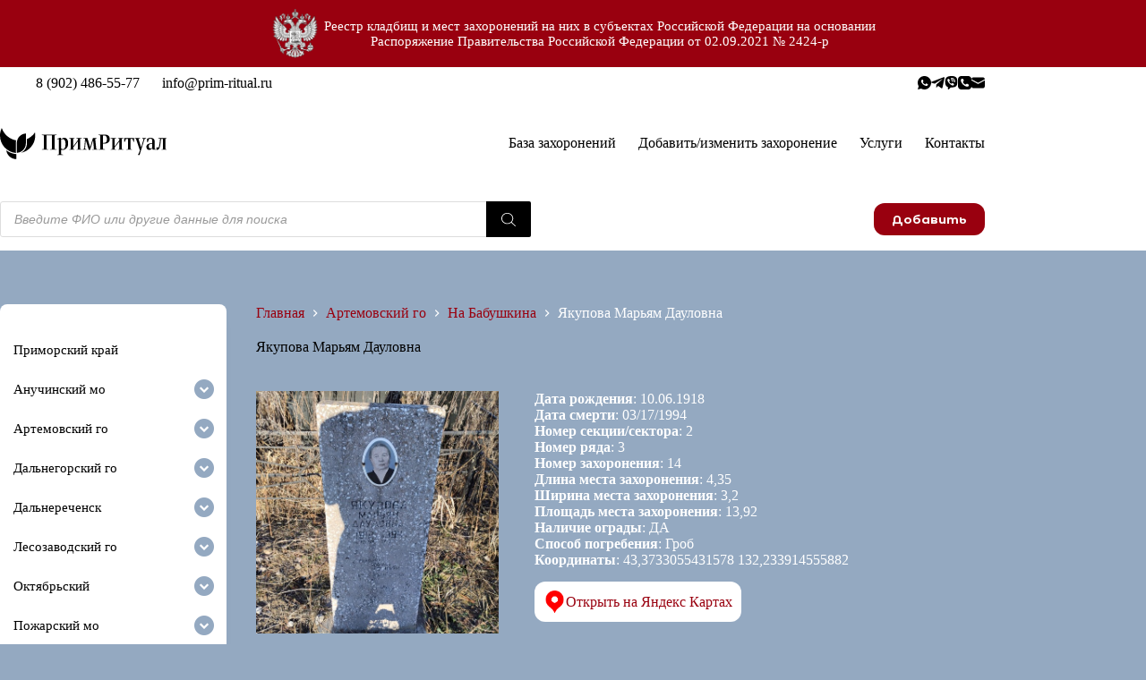

--- FILE ---
content_type: text/html; charset=UTF-8
request_url: https://xn--80aeikadsfzkcelehq.xn--p1ai/usopshij/yakupova-maryam-daulovna/
body_size: 48015
content:
<!doctype html><html lang="ru-RU" prefix="og: https://ogp.me/ns#"><head><meta charset="UTF-8"><meta name="viewport" content="width=device-width, initial-scale=1, maximum-scale=5, viewport-fit=cover"><link rel="profile" href="https://gmpg.org/xfn/11"><link media="all" href="https://xn--80aeikadsfzkcelehq.xn--p1ai/wp-content/cache/autoptimize/css/autoptimize_0064f0125781f75d413682bb69ba5a2c.css" rel="stylesheet"><title>Якупова Марьям Дауловна найти захоронение | ПримРитуал</title><meta name="description" content="Якупова Марьям Дауловна 10.06.1918 года рождения захоронен на кладбище На Бабушкина. Дата смерти 17.03.1994"/><meta name="robots" content="follow, index, max-snippet:-1, max-video-preview:-1, max-image-preview:large"/><link rel="canonical" href="https://xn--80aeikadsfzkcelehq.xn--p1ai/usopshij/yakupova-maryam-daulovna/" /><meta property="og:locale" content="ru_RU" /><meta property="og:type" content="product" /><meta property="og:title" content="Якупова Марьям Дауловна найти захоронение | ПримРитуал" /><meta property="og:description" content="Якупова Марьям Дауловна 10.06.1918 года рождения захоронен на кладбище На Бабушкина. Дата смерти 17.03.1994" /><meta property="og:url" content="https://xn--80aeikadsfzkcelehq.xn--p1ai/usopshij/yakupova-maryam-daulovna/" /><meta property="og:site_name" content="ПримРитуал" /><meta property="og:updated_time" content="2024-02-12T21:08:51+05:00" /><meta property="og:image" content="https://xn--80aeikadsfzkcelehq.xn--p1ai/wp-content/uploads/2023/12/1a44f501-948c-4b6e-8bc9-546ac0fe5ebe.jpg" /><meta property="og:image:secure_url" content="https://xn--80aeikadsfzkcelehq.xn--p1ai/wp-content/uploads/2023/12/1a44f501-948c-4b6e-8bc9-546ac0fe5ebe.jpg" /><meta property="og:image:width" content="1200" /><meta property="og:image:height" content="904" /><meta property="og:image:alt" content="Якупова Марьям Дауловна" /><meta property="og:image:type" content="image/jpeg" /><meta property="product:price:currency" content="USD" /><meta property="product:availability" content="instock" /><meta name="twitter:card" content="summary_large_image" /><meta name="twitter:title" content="Якупова Марьям Дауловна найти захоронение | ПримРитуал" /><meta name="twitter:description" content="Якупова Марьям Дауловна 10.06.1918 года рождения захоронен на кладбище На Бабушкина. Дата смерти 17.03.1994" /><meta name="twitter:image" content="https://xn--80aeikadsfzkcelehq.xn--p1ai/wp-content/uploads/2023/12/1a44f501-948c-4b6e-8bc9-546ac0fe5ebe.jpg" /><meta name="twitter:label1" content="Цена" /><meta name="twitter:data1" content="&#036;0.00" /><meta name="twitter:label2" content="Доступность" /><meta name="twitter:data2" content="В наличии" /> <script type="application/ld+json" class="rank-math-schema">{"@context":"https://schema.org","@graph":[{"@type":"BreadcrumbList","@id":"https://xn--80aeikadsfzkcelehq.xn--p1ai/usopshij/yakupova-maryam-daulovna/#breadcrumb","itemListElement":[{"@type":"ListItem","position":"1","item":{"@id":"https://xn--80aeikadsfzkcelehq.xn--p1ai","name":"Home"}},{"@type":"ListItem","position":"2","item":{"@id":"https://xn--80aeikadsfzkcelehq.xn--p1ai/kladbishcha/artemovskij-go/na-babushkina/","name":"\u041d\u0430 \u0411\u0430\u0431\u0443\u0448\u043a\u0438\u043d\u0430"}},{"@type":"ListItem","position":"3","item":{"@id":"https://xn--80aeikadsfzkcelehq.xn--p1ai/usopshij/yakupova-maryam-daulovna/","name":"\u042f\u043a\u0443\u043f\u043e\u0432\u0430 \u041c\u0430\u0440\u044c\u044f\u043c \u0414\u0430\u0443\u043b\u043e\u0432\u043d\u0430"}}]}]}</script> <link rel="alternate" title="oEmbed (JSON)" type="application/json+oembed" href="https://xn--80aeikadsfzkcelehq.xn--p1ai/wp-json/oembed/1.0/embed?url=https%3A%2F%2Fxn--80aeikadsfzkcelehq.xn--p1ai%2Fusopshij%2Fyakupova-maryam-daulovna%2F" /><link rel="alternate" title="oEmbed (XML)" type="text/xml+oembed" href="https://xn--80aeikadsfzkcelehq.xn--p1ai/wp-json/oembed/1.0/embed?url=https%3A%2F%2Fxn--80aeikadsfzkcelehq.xn--p1ai%2Fusopshij%2Fyakupova-maryam-daulovna%2F&#038;format=xml" /><style id='wp-img-auto-sizes-contain-inline-css'>img:is([sizes=auto i],[sizes^="auto," i]){contain-intrinsic-size:3000px 1500px}</style><style id='global-styles-inline-css'>:root{--wp--preset--aspect-ratio--square:1;--wp--preset--aspect-ratio--4-3:4/3;--wp--preset--aspect-ratio--3-4:3/4;--wp--preset--aspect-ratio--3-2:3/2;--wp--preset--aspect-ratio--2-3:2/3;--wp--preset--aspect-ratio--16-9:16/9;--wp--preset--aspect-ratio--9-16:9/16;--wp--preset--color--black:#000;--wp--preset--color--cyan-bluish-gray:#abb8c3;--wp--preset--color--white:#fff;--wp--preset--color--pale-pink:#f78da7;--wp--preset--color--vivid-red:#cf2e2e;--wp--preset--color--luminous-vivid-orange:#ff6900;--wp--preset--color--luminous-vivid-amber:#fcb900;--wp--preset--color--light-green-cyan:#7bdcb5;--wp--preset--color--vivid-green-cyan:#00d084;--wp--preset--color--pale-cyan-blue:#8ed1fc;--wp--preset--color--vivid-cyan-blue:#0693e3;--wp--preset--color--vivid-purple:#9b51e0;--wp--preset--color--palette-color-1:var(--theme-palette-color-1,#99000f);--wp--preset--color--palette-color-2:var(--theme-palette-color-2,#94a9c1);--wp--preset--color--palette-color-3:var(--theme-palette-color-3,#3a4f66);--wp--preset--color--palette-color-4:var(--theme-palette-color-4,#000);--wp--preset--color--palette-color-5:var(--theme-palette-color-5,#94a9c1);--wp--preset--color--palette-color-6:var(--theme-palette-color-6,#f2f5f7);--wp--preset--color--palette-color-7:var(--theme-palette-color-7,#fafbfc);--wp--preset--color--palette-color-8:var(--theme-palette-color-8,#fff);--wp--preset--gradient--vivid-cyan-blue-to-vivid-purple:linear-gradient(135deg,#0693e3 0%,#9b51e0 100%);--wp--preset--gradient--light-green-cyan-to-vivid-green-cyan:linear-gradient(135deg,#7adcb4 0%,#00d082 100%);--wp--preset--gradient--luminous-vivid-amber-to-luminous-vivid-orange:linear-gradient(135deg,#fcb900 0%,#ff6900 100%);--wp--preset--gradient--luminous-vivid-orange-to-vivid-red:linear-gradient(135deg,#ff6900 0%,#cf2e2e 100%);--wp--preset--gradient--very-light-gray-to-cyan-bluish-gray:linear-gradient(135deg,#eee 0%,#a9b8c3 100%);--wp--preset--gradient--cool-to-warm-spectrum:linear-gradient(135deg,#4aeadc 0%,#9778d1 20%,#cf2aba 40%,#ee2c82 60%,#fb6962 80%,#fef84c 100%);--wp--preset--gradient--blush-light-purple:linear-gradient(135deg,#ffceec 0%,#9896f0 100%);--wp--preset--gradient--blush-bordeaux:linear-gradient(135deg,#fecda5 0%,#fe2d2d 50%,#6b003e 100%);--wp--preset--gradient--luminous-dusk:linear-gradient(135deg,#ffcb70 0%,#c751c0 50%,#4158d0 100%);--wp--preset--gradient--pale-ocean:linear-gradient(135deg,#fff5cb 0%,#b6e3d4 50%,#33a7b5 100%);--wp--preset--gradient--electric-grass:linear-gradient(135deg,#caf880 0%,#71ce7e 100%);--wp--preset--gradient--midnight:linear-gradient(135deg,#020381 0%,#2874fc 100%);--wp--preset--gradient--juicy-peach:linear-gradient(to right,#ffecd2 0%,#fcb69f 100%);--wp--preset--gradient--young-passion:linear-gradient(to right,#ff8177 0%,#ff867a 0%,#ff8c7f 21%,#f99185 52%,#cf556c 78%,#b12a5b 100%);--wp--preset--gradient--true-sunset:linear-gradient(to right,#fa709a 0%,#fee140 100%);--wp--preset--gradient--morpheus-den:linear-gradient(to top,#30cfd0 0%,#330867 100%);--wp--preset--gradient--plum-plate:linear-gradient(135deg,#667eea 0%,#764ba2 100%);--wp--preset--gradient--aqua-splash:linear-gradient(15deg,#13547a 0%,#80d0c7 100%);--wp--preset--gradient--love-kiss:linear-gradient(to top,#ff0844 0%,#ffb199 100%);--wp--preset--gradient--new-retrowave:linear-gradient(to top,#3b41c5 0%,#a981bb 49%,#ffc8a9 100%);--wp--preset--gradient--plum-bath:linear-gradient(to top,#cc208e 0%,#6713d2 100%);--wp--preset--gradient--high-flight:linear-gradient(to right,#0acffe 0%,#495aff 100%);--wp--preset--gradient--teen-party:linear-gradient(-225deg,#ff057c 0%,#8d0b93 50%,#321575 100%);--wp--preset--gradient--fabled-sunset:linear-gradient(-225deg,#231557 0%,#44107a 29%,#ff1361 67%,#fff800 100%);--wp--preset--gradient--arielle-smile:radial-gradient(circle 248px at center,#16d9e3 0%,#30c7ec 47%,#46aef7 100%);--wp--preset--gradient--itmeo-branding:linear-gradient(180deg,#2af598 0%,#009efd 100%);--wp--preset--gradient--deep-blue:linear-gradient(to right,#6a11cb 0%,#2575fc 100%);--wp--preset--gradient--strong-bliss:linear-gradient(to right,#f78ca0 0%,#f9748f 19%,#fd868c 60%,#fe9a8b 100%);--wp--preset--gradient--sweet-period:linear-gradient(to top,#3f51b1 0%,#5a55ae 13%,#7b5fac 25%,#8f6aae 38%,#a86aa4 50%,#cc6b8e 62%,#f18271 75%,#f3a469 87%,#f7c978 100%);--wp--preset--gradient--purple-division:linear-gradient(to top,#7028e4 0%,#e5b2ca 100%);--wp--preset--gradient--cold-evening:linear-gradient(to top,#0c3483 0%,#a2b6df 100%,#6b8cce 100%,#a2b6df 100%);--wp--preset--gradient--mountain-rock:linear-gradient(to right,#868f96 0%,#596164 100%);--wp--preset--gradient--desert-hump:linear-gradient(to top,#c79081 0%,#dfa579 100%);--wp--preset--gradient--ethernal-constance:linear-gradient(to top,#09203f 0%,#537895 100%);--wp--preset--gradient--happy-memories:linear-gradient(-60deg,#ff5858 0%,#f09819 100%);--wp--preset--gradient--grown-early:linear-gradient(to top,#0ba360 0%,#3cba92 100%);--wp--preset--gradient--morning-salad:linear-gradient(-225deg,#b7f8db 0%,#50a7c2 100%);--wp--preset--gradient--night-call:linear-gradient(-225deg,#ac32e4 0%,#7918f2 48%,#4801ff 100%);--wp--preset--gradient--mind-crawl:linear-gradient(-225deg,#473b7b 0%,#3584a7 51%,#30d2be 100%);--wp--preset--gradient--angel-care:linear-gradient(-225deg,#ffe29f 0%,#ffa99f 48%,#ff719a 100%);--wp--preset--gradient--juicy-cake:linear-gradient(to top,#e14fad 0%,#f9d423 100%);--wp--preset--gradient--rich-metal:linear-gradient(to right,#d7d2cc 0%,#304352 100%);--wp--preset--gradient--mole-hall:linear-gradient(-20deg,#616161 0%,#9bc5c3 100%);--wp--preset--gradient--cloudy-knoxville:linear-gradient(120deg,#fdfbfb 0%,#ebedee 100%);--wp--preset--gradient--soft-grass:linear-gradient(to top,#c1dfc4 0%,#deecdd 100%);--wp--preset--gradient--saint-petersburg:linear-gradient(135deg,#f5f7fa 0%,#c3cfe2 100%);--wp--preset--gradient--everlasting-sky:linear-gradient(135deg,#fdfcfb 0%,#e2d1c3 100%);--wp--preset--gradient--kind-steel:linear-gradient(-20deg,#e9defa 0%,#fbfcdb 100%);--wp--preset--gradient--over-sun:linear-gradient(60deg,#abecd6 0%,#fbed96 100%);--wp--preset--gradient--premium-white:linear-gradient(to top,#d5d4d0 0%,#d5d4d0 1%,#eeeeec 31%,#efeeec 75%,#e9e9e7 100%);--wp--preset--gradient--clean-mirror:linear-gradient(45deg,#93a5cf 0%,#e4efe9 100%);--wp--preset--gradient--wild-apple:linear-gradient(to top,#d299c2 0%,#fef9d7 100%);--wp--preset--gradient--snow-again:linear-gradient(to top,#e6e9f0 0%,#eef1f5 100%);--wp--preset--gradient--confident-cloud:linear-gradient(to top,#dad4ec 0%,#dad4ec 1%,#f3e7e9 100%);--wp--preset--gradient--glass-water:linear-gradient(to top,#dfe9f3 0%,#fff 100%);--wp--preset--gradient--perfect-white:linear-gradient(-225deg,#e3fdf5 0%,#ffe6fa 100%);--wp--preset--font-size--small:13px;--wp--preset--font-size--medium:20px;--wp--preset--font-size--large:clamp(22px,1.375rem + ((1vw - 3.2px)*0.625),30px);--wp--preset--font-size--x-large:clamp(30px,1.875rem + ((1vw - 3.2px)*1.563),50px);--wp--preset--font-size--xx-large:clamp(45px,2.813rem + ((1vw - 3.2px)*2.734),80px);--wp--preset--spacing--20:.44rem;--wp--preset--spacing--30:.67rem;--wp--preset--spacing--40:1rem;--wp--preset--spacing--50:1.5rem;--wp--preset--spacing--60:2.25rem;--wp--preset--spacing--70:3.38rem;--wp--preset--spacing--80:5.06rem;--wp--preset--shadow--natural:6px 6px 9px rgba(0,0,0,.2);--wp--preset--shadow--deep:12px 12px 50px rgba(0,0,0,.4);--wp--preset--shadow--sharp:6px 6px 0px rgba(0,0,0,.2);--wp--preset--shadow--outlined:6px 6px 0px -3px #fff,6px 6px #000;--wp--preset--shadow--crisp:6px 6px 0px #000}:root{--wp--style--global--content-size:var(--theme-block-max-width);--wp--style--global--wide-size:var(--theme-block-wide-max-width)}:where(body){margin:0}.wp-site-blocks>.alignleft{float:left;margin-right:2em}.wp-site-blocks>.alignright{float:right;margin-left:2em}.wp-site-blocks>.aligncenter{justify-content:center;margin-left:auto;margin-right:auto}:where(.wp-site-blocks)>*{margin-block-start:var(--theme-content-spacing);margin-block-end:0}:where(.wp-site-blocks)>:first-child{margin-block-start:0}:where(.wp-site-blocks)>:last-child{margin-block-end:0}:root{--wp--style--block-gap:var(--theme-content-spacing)}:root :where(.is-layout-flow)>:first-child{margin-block-start:0}:root :where(.is-layout-flow)>:last-child{margin-block-end:0}:root :where(.is-layout-flow)>*{margin-block-start:var(--theme-content-spacing);margin-block-end:0}:root :where(.is-layout-constrained)>:first-child{margin-block-start:0}:root :where(.is-layout-constrained)>:last-child{margin-block-end:0}:root :where(.is-layout-constrained)>*{margin-block-start:var(--theme-content-spacing);margin-block-end:0}:root :where(.is-layout-flex){gap:var(--theme-content-spacing)}:root :where(.is-layout-grid){gap:var(--theme-content-spacing)}.is-layout-flow>.alignleft{float:left;margin-inline-start:0;margin-inline-end:2em}.is-layout-flow>.alignright{float:right;margin-inline-start:2em;margin-inline-end:0}.is-layout-flow>.aligncenter{margin-left:auto !important;margin-right:auto !important}.is-layout-constrained>.alignleft{float:left;margin-inline-start:0;margin-inline-end:2em}.is-layout-constrained>.alignright{float:right;margin-inline-start:2em;margin-inline-end:0}.is-layout-constrained>.aligncenter{margin-left:auto !important;margin-right:auto !important}.is-layout-constrained>:where(:not(.alignleft):not(.alignright):not(.alignfull)){max-width:var(--wp--style--global--content-size);margin-left:auto !important;margin-right:auto !important}.is-layout-constrained>.alignwide{max-width:var(--wp--style--global--wide-size)}body .is-layout-flex{display:flex}.is-layout-flex{flex-wrap:wrap;align-items:center}.is-layout-flex>:is(*,div){margin:0}body .is-layout-grid{display:grid}.is-layout-grid>:is(*,div){margin:0}body{padding-top:0;padding-right:0;padding-bottom:0;padding-left:0}:root :where(.wp-element-button,.wp-block-button__link){font-style:inherit;font-weight:inherit;letter-spacing:inherit;text-transform:inherit}.has-black-color{color:var(--wp--preset--color--black) !important}.has-cyan-bluish-gray-color{color:var(--wp--preset--color--cyan-bluish-gray) !important}.has-white-color{color:var(--wp--preset--color--white) !important}.has-pale-pink-color{color:var(--wp--preset--color--pale-pink) !important}.has-vivid-red-color{color:var(--wp--preset--color--vivid-red) !important}.has-luminous-vivid-orange-color{color:var(--wp--preset--color--luminous-vivid-orange) !important}.has-luminous-vivid-amber-color{color:var(--wp--preset--color--luminous-vivid-amber) !important}.has-light-green-cyan-color{color:var(--wp--preset--color--light-green-cyan) !important}.has-vivid-green-cyan-color{color:var(--wp--preset--color--vivid-green-cyan) !important}.has-pale-cyan-blue-color{color:var(--wp--preset--color--pale-cyan-blue) !important}.has-vivid-cyan-blue-color{color:var(--wp--preset--color--vivid-cyan-blue) !important}.has-vivid-purple-color{color:var(--wp--preset--color--vivid-purple) !important}.has-palette-color-1-color{color:var(--wp--preset--color--palette-color-1) !important}.has-palette-color-2-color{color:var(--wp--preset--color--palette-color-2) !important}.has-palette-color-3-color{color:var(--wp--preset--color--palette-color-3) !important}.has-palette-color-4-color{color:var(--wp--preset--color--palette-color-4) !important}.has-palette-color-5-color{color:var(--wp--preset--color--palette-color-5) !important}.has-palette-color-6-color{color:var(--wp--preset--color--palette-color-6) !important}.has-palette-color-7-color{color:var(--wp--preset--color--palette-color-7) !important}.has-palette-color-8-color{color:var(--wp--preset--color--palette-color-8) !important}.has-black-background-color{background-color:var(--wp--preset--color--black) !important}.has-cyan-bluish-gray-background-color{background-color:var(--wp--preset--color--cyan-bluish-gray) !important}.has-white-background-color{background-color:var(--wp--preset--color--white) !important}.has-pale-pink-background-color{background-color:var(--wp--preset--color--pale-pink) !important}.has-vivid-red-background-color{background-color:var(--wp--preset--color--vivid-red) !important}.has-luminous-vivid-orange-background-color{background-color:var(--wp--preset--color--luminous-vivid-orange) !important}.has-luminous-vivid-amber-background-color{background-color:var(--wp--preset--color--luminous-vivid-amber) !important}.has-light-green-cyan-background-color{background-color:var(--wp--preset--color--light-green-cyan) !important}.has-vivid-green-cyan-background-color{background-color:var(--wp--preset--color--vivid-green-cyan) !important}.has-pale-cyan-blue-background-color{background-color:var(--wp--preset--color--pale-cyan-blue) !important}.has-vivid-cyan-blue-background-color{background-color:var(--wp--preset--color--vivid-cyan-blue) !important}.has-vivid-purple-background-color{background-color:var(--wp--preset--color--vivid-purple) !important}.has-palette-color-1-background-color{background-color:var(--wp--preset--color--palette-color-1) !important}.has-palette-color-2-background-color{background-color:var(--wp--preset--color--palette-color-2) !important}.has-palette-color-3-background-color{background-color:var(--wp--preset--color--palette-color-3) !important}.has-palette-color-4-background-color{background-color:var(--wp--preset--color--palette-color-4) !important}.has-palette-color-5-background-color{background-color:var(--wp--preset--color--palette-color-5) !important}.has-palette-color-6-background-color{background-color:var(--wp--preset--color--palette-color-6) !important}.has-palette-color-7-background-color{background-color:var(--wp--preset--color--palette-color-7) !important}.has-palette-color-8-background-color{background-color:var(--wp--preset--color--palette-color-8) !important}.has-black-border-color{border-color:var(--wp--preset--color--black) !important}.has-cyan-bluish-gray-border-color{border-color:var(--wp--preset--color--cyan-bluish-gray) !important}.has-white-border-color{border-color:var(--wp--preset--color--white) !important}.has-pale-pink-border-color{border-color:var(--wp--preset--color--pale-pink) !important}.has-vivid-red-border-color{border-color:var(--wp--preset--color--vivid-red) !important}.has-luminous-vivid-orange-border-color{border-color:var(--wp--preset--color--luminous-vivid-orange) !important}.has-luminous-vivid-amber-border-color{border-color:var(--wp--preset--color--luminous-vivid-amber) !important}.has-light-green-cyan-border-color{border-color:var(--wp--preset--color--light-green-cyan) !important}.has-vivid-green-cyan-border-color{border-color:var(--wp--preset--color--vivid-green-cyan) !important}.has-pale-cyan-blue-border-color{border-color:var(--wp--preset--color--pale-cyan-blue) !important}.has-vivid-cyan-blue-border-color{border-color:var(--wp--preset--color--vivid-cyan-blue) !important}.has-vivid-purple-border-color{border-color:var(--wp--preset--color--vivid-purple) !important}.has-palette-color-1-border-color{border-color:var(--wp--preset--color--palette-color-1) !important}.has-palette-color-2-border-color{border-color:var(--wp--preset--color--palette-color-2) !important}.has-palette-color-3-border-color{border-color:var(--wp--preset--color--palette-color-3) !important}.has-palette-color-4-border-color{border-color:var(--wp--preset--color--palette-color-4) !important}.has-palette-color-5-border-color{border-color:var(--wp--preset--color--palette-color-5) !important}.has-palette-color-6-border-color{border-color:var(--wp--preset--color--palette-color-6) !important}.has-palette-color-7-border-color{border-color:var(--wp--preset--color--palette-color-7) !important}.has-palette-color-8-border-color{border-color:var(--wp--preset--color--palette-color-8) !important}.has-vivid-cyan-blue-to-vivid-purple-gradient-background{background:var(--wp--preset--gradient--vivid-cyan-blue-to-vivid-purple) !important}.has-light-green-cyan-to-vivid-green-cyan-gradient-background{background:var(--wp--preset--gradient--light-green-cyan-to-vivid-green-cyan) !important}.has-luminous-vivid-amber-to-luminous-vivid-orange-gradient-background{background:var(--wp--preset--gradient--luminous-vivid-amber-to-luminous-vivid-orange) !important}.has-luminous-vivid-orange-to-vivid-red-gradient-background{background:var(--wp--preset--gradient--luminous-vivid-orange-to-vivid-red) !important}.has-very-light-gray-to-cyan-bluish-gray-gradient-background{background:var(--wp--preset--gradient--very-light-gray-to-cyan-bluish-gray) !important}.has-cool-to-warm-spectrum-gradient-background{background:var(--wp--preset--gradient--cool-to-warm-spectrum) !important}.has-blush-light-purple-gradient-background{background:var(--wp--preset--gradient--blush-light-purple) !important}.has-blush-bordeaux-gradient-background{background:var(--wp--preset--gradient--blush-bordeaux) !important}.has-luminous-dusk-gradient-background{background:var(--wp--preset--gradient--luminous-dusk) !important}.has-pale-ocean-gradient-background{background:var(--wp--preset--gradient--pale-ocean) !important}.has-electric-grass-gradient-background{background:var(--wp--preset--gradient--electric-grass) !important}.has-midnight-gradient-background{background:var(--wp--preset--gradient--midnight) !important}.has-juicy-peach-gradient-background{background:var(--wp--preset--gradient--juicy-peach) !important}.has-young-passion-gradient-background{background:var(--wp--preset--gradient--young-passion) !important}.has-true-sunset-gradient-background{background:var(--wp--preset--gradient--true-sunset) !important}.has-morpheus-den-gradient-background{background:var(--wp--preset--gradient--morpheus-den) !important}.has-plum-plate-gradient-background{background:var(--wp--preset--gradient--plum-plate) !important}.has-aqua-splash-gradient-background{background:var(--wp--preset--gradient--aqua-splash) !important}.has-love-kiss-gradient-background{background:var(--wp--preset--gradient--love-kiss) !important}.has-new-retrowave-gradient-background{background:var(--wp--preset--gradient--new-retrowave) !important}.has-plum-bath-gradient-background{background:var(--wp--preset--gradient--plum-bath) !important}.has-high-flight-gradient-background{background:var(--wp--preset--gradient--high-flight) !important}.has-teen-party-gradient-background{background:var(--wp--preset--gradient--teen-party) !important}.has-fabled-sunset-gradient-background{background:var(--wp--preset--gradient--fabled-sunset) !important}.has-arielle-smile-gradient-background{background:var(--wp--preset--gradient--arielle-smile) !important}.has-itmeo-branding-gradient-background{background:var(--wp--preset--gradient--itmeo-branding) !important}.has-deep-blue-gradient-background{background:var(--wp--preset--gradient--deep-blue) !important}.has-strong-bliss-gradient-background{background:var(--wp--preset--gradient--strong-bliss) !important}.has-sweet-period-gradient-background{background:var(--wp--preset--gradient--sweet-period) !important}.has-purple-division-gradient-background{background:var(--wp--preset--gradient--purple-division) !important}.has-cold-evening-gradient-background{background:var(--wp--preset--gradient--cold-evening) !important}.has-mountain-rock-gradient-background{background:var(--wp--preset--gradient--mountain-rock) !important}.has-desert-hump-gradient-background{background:var(--wp--preset--gradient--desert-hump) !important}.has-ethernal-constance-gradient-background{background:var(--wp--preset--gradient--ethernal-constance) !important}.has-happy-memories-gradient-background{background:var(--wp--preset--gradient--happy-memories) !important}.has-grown-early-gradient-background{background:var(--wp--preset--gradient--grown-early) !important}.has-morning-salad-gradient-background{background:var(--wp--preset--gradient--morning-salad) !important}.has-night-call-gradient-background{background:var(--wp--preset--gradient--night-call) !important}.has-mind-crawl-gradient-background{background:var(--wp--preset--gradient--mind-crawl) !important}.has-angel-care-gradient-background{background:var(--wp--preset--gradient--angel-care) !important}.has-juicy-cake-gradient-background{background:var(--wp--preset--gradient--juicy-cake) !important}.has-rich-metal-gradient-background{background:var(--wp--preset--gradient--rich-metal) !important}.has-mole-hall-gradient-background{background:var(--wp--preset--gradient--mole-hall) !important}.has-cloudy-knoxville-gradient-background{background:var(--wp--preset--gradient--cloudy-knoxville) !important}.has-soft-grass-gradient-background{background:var(--wp--preset--gradient--soft-grass) !important}.has-saint-petersburg-gradient-background{background:var(--wp--preset--gradient--saint-petersburg) !important}.has-everlasting-sky-gradient-background{background:var(--wp--preset--gradient--everlasting-sky) !important}.has-kind-steel-gradient-background{background:var(--wp--preset--gradient--kind-steel) !important}.has-over-sun-gradient-background{background:var(--wp--preset--gradient--over-sun) !important}.has-premium-white-gradient-background{background:var(--wp--preset--gradient--premium-white) !important}.has-clean-mirror-gradient-background{background:var(--wp--preset--gradient--clean-mirror) !important}.has-wild-apple-gradient-background{background:var(--wp--preset--gradient--wild-apple) !important}.has-snow-again-gradient-background{background:var(--wp--preset--gradient--snow-again) !important}.has-confident-cloud-gradient-background{background:var(--wp--preset--gradient--confident-cloud) !important}.has-glass-water-gradient-background{background:var(--wp--preset--gradient--glass-water) !important}.has-perfect-white-gradient-background{background:var(--wp--preset--gradient--perfect-white) !important}.has-small-font-size{font-size:var(--wp--preset--font-size--small) !important}.has-medium-font-size{font-size:var(--wp--preset--font-size--medium) !important}.has-large-font-size{font-size:var(--wp--preset--font-size--large) !important}.has-x-large-font-size{font-size:var(--wp--preset--font-size--x-large) !important}.has-xx-large-font-size{font-size:var(--wp--preset--font-size--xx-large) !important}:root :where(.wp-block-pullquote){font-size:clamp(.984em,.984rem + ((1vw - .2em)*0.645),1.5em);line-height:1.6}</style><style id='woocommerce-inline-inline-css'>.woocommerce form .form-row .required{visibility:visible}</style> <script defer src="https://xn--80aeikadsfzkcelehq.xn--p1ai/wp-includes/js/jquery/jquery.min.js" id="jquery-core-js"></script> <script defer id="Popup.js-js-before" src="[data-uri]"></script> <script defer src="https://xn--80aeikadsfzkcelehq.xn--p1ai/wp-content/cache/autoptimize/js/autoptimize_single_aad76345b176f2bdea7082ce27717aba.js" id="Popup.js-js"></script> <script defer src="https://xn--80aeikadsfzkcelehq.xn--p1ai/wp-content/cache/autoptimize/js/autoptimize_single_c7a493f7e281b7a2c5fe182a44ba8367.js" id="PopupConfig.js-js"></script> <script defer id="PopupBuilder.js-js-before" src="[data-uri]"></script> <script defer src="https://xn--80aeikadsfzkcelehq.xn--p1ai/wp-content/cache/autoptimize/js/autoptimize_single_ec0656f584785b42e221fd09142e43f5.js" id="PopupBuilder.js-js"></script> <script defer src="https://xn--80aeikadsfzkcelehq.xn--p1ai/wp-content/cache/autoptimize/js/autoptimize_single_cee4b9c27729851c088c85bd60be800e.js" id="usp_cookie-js"></script> <script defer src="https://xn--80aeikadsfzkcelehq.xn--p1ai/wp-content/plugins/user-submitted-posts/resources/jquery.parsley.min.js" id="usp_parsley-js"></script> <script defer id="usp_core-js-before" src="[data-uri]"></script> <script defer src="https://xn--80aeikadsfzkcelehq.xn--p1ai/wp-content/cache/autoptimize/js/autoptimize_single_120c2e64991d329d80863dab8fff2fa7.js" id="usp_core-js"></script> <script src="https://xn--80aeikadsfzkcelehq.xn--p1ai/wp-content/plugins/woocommerce/assets/js/jquery-blockui/jquery.blockUI.min.js" id="wc-jquery-blockui-js" defer data-wp-strategy="defer"></script> <script defer id="wc-add-to-cart-js-extra" src="[data-uri]"></script> <script src="https://xn--80aeikadsfzkcelehq.xn--p1ai/wp-content/plugins/woocommerce/assets/js/frontend/add-to-cart.min.js" id="wc-add-to-cart-js" defer data-wp-strategy="defer"></script> <script src="https://xn--80aeikadsfzkcelehq.xn--p1ai/wp-content/plugins/woocommerce/assets/js/zoom/jquery.zoom.min.js" id="wc-zoom-js" defer data-wp-strategy="defer"></script> <script defer id="wc-single-product-js-extra" src="[data-uri]"></script> <script src="https://xn--80aeikadsfzkcelehq.xn--p1ai/wp-content/plugins/woocommerce/assets/js/frontend/single-product.min.js" id="wc-single-product-js" defer data-wp-strategy="defer"></script> <script src="https://xn--80aeikadsfzkcelehq.xn--p1ai/wp-content/plugins/woocommerce/assets/js/js-cookie/js.cookie.min.js" id="wc-js-cookie-js" defer data-wp-strategy="defer"></script> <script defer id="woocommerce-js-extra" src="[data-uri]"></script> <script src="https://xn--80aeikadsfzkcelehq.xn--p1ai/wp-content/plugins/woocommerce/assets/js/frontend/woocommerce.min.js" id="woocommerce-js" defer data-wp-strategy="defer"></script> <script defer src="https://xn--80aeikadsfzkcelehq.xn--p1ai/wp-content/cache/autoptimize/js/autoptimize_single_3e688c1be0276366f2e385831962377a.js" id="iksm-public-script-js"></script> <script defer src="https://xn--80aeikadsfzkcelehq.xn--p1ai/wp-content/cache/autoptimize/js/autoptimize_single_ebeed95ce29f8ef4a9518af193a0f765.js" id="iksm-menu-script-js"></script> <script defer id="wp-disable-css-lazy-load-js-extra" src="[data-uri]"></script> <script defer src="https://xn--80aeikadsfzkcelehq.xn--p1ai/wp-content/plugins/wp-disable/js/css-lazy-load.min.js" id="wp-disable-css-lazy-load-js"></script> <style type="text/css" id="iksm-dynamic-style"></style> <script defer src="[data-uri]"></script> <noscript><div><img src="https://mc.yandex.ru/watch/95826722" style="position:absolute; left:-9999px;" alt="" /></div></noscript> <style>.dgwt-wcas-ico-magnifier,.dgwt-wcas-ico-magnifier-handler{max-width:20px}</style><style>.dgwt-wcas-ico-magnifier,.dgwt-wcas-ico-magnifier-handler{max-width:none;fill:var(--theme-icon-color,var(--theme-text-color));max-height:var(--theme-icon-size,15px)}.dgwt-wcas-ico-magnifier:hover,.dgwt-wcas-ico-magnifier-handler:hover{fill:var(--theme-icon-hover-color,var(--theme-palette-color-2))}.dgwt-wcas-suggestion{transition:none}</style><div class="my-custom-header"><div><picture><source   type="image/webp" data-srcset="/wp-content/uploads/2023/11/logo.png.webp"><img src="[data-uri]" data-eio="p" data-src="/wp-content/uploads/2023/11/logo.png" decoding="async" class="lazyload" width="60" height="60" data-eio-rwidth="60" data-eio-rheight="60"></picture><noscript><img src="/wp-content/uploads/2023/11/logo.png" data-eio="l"></noscript> <span>Реестр кладбищ и мест захоронений на них в субъектах Российской Федерации на основании <br><a href="https://kfis.gov.spb.ru/media/docs/7993/1.pdf" target="_blanck">Распоряжение Правительства Российской Федерации от 02.09.2021 № 2424-р</a></span></div></div><noscript><link rel='stylesheet' href='https://xn--80aeikadsfzkcelehq.xn--p1ai/wp-content/themes/blocksy/static/bundle/no-scripts.min.css' type='text/css'></noscript><style id="ct-main-styles-inline-css">[data-header*=type-1] .ct-header [data-row*=bottom]{--height:70px;background-color:var(--theme-palette-color-8);background-image:none;--theme-border-top:none;--theme-border-bottom:none;--theme-box-shadow:none}[data-header*=type-1] .ct-header [data-row*=bottom]>div{--theme-border-top:none;--theme-border-bottom:none}[data-header*=type-1] .ct-header [data-transparent-row=yes][data-row*=bottom]{background-color:rgba(255,255,255,0);background-image:none;--theme-border-top:none;--theme-border-bottom:none;--theme-box-shadow:none}[data-header*=type-1] .ct-header [data-transparent-row=yes][data-row*=bottom]>div{--theme-border-top:none;--theme-border-bottom:none}[data-header*=type-1] .ct-header [data-sticky*=yes] [data-row*=bottom]{background-color:var(--theme-palette-color-8);background-image:none;--theme-border-top:none;--theme-border-bottom:none;--theme-box-shadow:none}[data-header*=type-1] .ct-header [data-sticky*=yes] [data-row*=bottom]>div{--theme-border-top:none;--theme-border-bottom:none}[data-header*=type-1] .ct-header [data-id=button] .ct-button-ghost{--theme-button-text-initial-color:var(--theme-button-background-initial-color);--theme-button-text-hover-color:#fff}[data-header*=type-1] .ct-header [data-id=logo] .site-logo-container{--logo-max-height:35px}[data-header*=type-1] .ct-header [data-id=logo] .site-title{--theme-font-weight:600;--theme-font-style:italic;--theme-font-size:20px;--theme-line-height:1.5;--theme-link-initial-color:var(--theme-palette-color-4)}[data-header*=type-1] .ct-header [data-id=menu]>ul>li>a{--theme-font-family:Montserrat,Sans-Serif;--theme-font-weight:700;--theme-text-transform:none;--theme-font-size:16px;--theme-line-height:1.3;--theme-link-initial-color:var(--theme-palette-color-4);--theme-link-hover-color:var(--theme-palette-color-1)}[data-header*=type-1] .ct-header [data-id=menu] .sub-menu .ct-menu-link{--theme-link-initial-color:var(--theme-palette-color-8);--theme-font-weight:500;--theme-font-size:12px}[data-header*=type-1] .ct-header [data-id=menu] .sub-menu{--dropdown-divider:1px dashed rgba(255,255,255,.1);--theme-box-shadow:0px 10px 20px rgba(41,51,61,.1);--theme-border-radius:0px 0px 2px 2px}[data-header*=type-1] .ct-header [data-sticky*=yes] [data-id=menu] .sub-menu{--sticky-state-dropdown-top-offset:0px}[data-header*=type-1] .ct-header [data-id=menu-secondary]>ul>li>a{--theme-font-family:Montserrat,Sans-Serif;--theme-font-weight:400;--theme-text-transform:uppercase;--theme-font-size:12px;--theme-line-height:1.3;--theme-link-initial-color:var(--theme-palette-color-4);--theme-link-hover-color:var(--theme-palette-color-1)}[data-header*=type-1] .ct-header [data-id=menu-secondary] .sub-menu .ct-menu-link{--theme-link-initial-color:var(--theme-palette-color-8);--theme-font-weight:500;--theme-font-size:12px}[data-header*=type-1] .ct-header [data-id=menu-secondary] .sub-menu{--dropdown-divider:1px dashed rgba(255,255,255,.1);--theme-box-shadow:0px 10px 20px rgba(41,51,61,.1);--theme-border-radius:0px 0px 2px 2px}[data-header*=type-1] .ct-header [data-transparent-row=yes] [data-id=menu-secondary]>ul>li>a{--theme-link-initial-color:var(--theme-palette-color-8)}[data-header*=type-1] .ct-header [data-sticky*=yes] [data-id=menu-secondary] .sub-menu{--sticky-state-dropdown-top-offset:0px}[data-header*=type-1] .ct-header [data-row*=middle]{--height:100px;background-color:var(--theme-palette-color-8);background-image:none;--theme-border-top:none;--theme-border-bottom:none;--theme-box-shadow:none}[data-header*=type-1] .ct-header [data-row*=middle]>div{--theme-border-top:none;--theme-border-bottom:none}[data-header*=type-1] .ct-header [data-transparent-row=yes][data-row*=middle]{background-color:rgba(255,255,255,0);background-image:none;--theme-border-top:none;--theme-border-bottom:none;--theme-box-shadow:none}[data-header*=type-1] .ct-header [data-transparent-row=yes][data-row*=middle]>div{--theme-border-top:none;--theme-border-bottom:none}[data-header*=type-1] .ct-header [data-sticky*=yes] [data-row*=middle]{background-color:var(--theme-palette-color-8);background-image:none;--theme-border-top:none;--theme-border-bottom:none;--theme-box-shadow:none}[data-header*=type-1] .ct-header [data-sticky*=yes] [data-row*=middle]>div{--theme-border-top:none;--theme-border-bottom:none}[data-header*=type-1] [data-id=mobile-menu]{--theme-font-weight:700;--theme-font-size:20px;--theme-link-initial-color:#fff;--theme-link-hover-color:var(--theme-palette-color-1);--mobile-menu-divider:none}[data-header*=type-1] #offcanvas{--theme-box-shadow:0px 0px 70px rgba(0,0,0,.35);--side-panel-width:500px;--panel-content-height:100%}[data-header*=type-1] #offcanvas .ct-panel-inner{background-color:rgba(18,21,25,.98)}[data-header*=type-1] #search-modal .ct-search-results{--theme-font-weight:500;--theme-font-size:14px;--theme-line-height:1.4}[data-header*=type-1] #search-modal .ct-search-form{--theme-link-initial-color:#fff;--theme-form-text-initial-color:#fff;--theme-form-text-focus-color:#fff;--theme-form-field-border-initial-color:rgba(255,255,255,.2);--theme-button-text-initial-color:rgba(255,255,255,.7);--theme-button-text-hover-color:#fff;--theme-button-background-initial-color:var(--theme-palette-color-1);--theme-button-background-hover-color:var(--theme-palette-color-1)}[data-header*=type-1] #search-modal{background-color:rgba(18,21,25,.98)}[data-header*=type-1] [data-id=socials].ct-header-socials{--theme-icon-size:15px;--items-spacing:15px}[data-header*=type-1] [data-id=socials].ct-header-socials [data-color=custom]{--theme-icon-color:var(--theme-palette-color-4);--theme-icon-hover-color:var(--theme-palette-color-1);--background-color:rgba(218,222,228,.3);--background-hover-color:var(--theme-palette-color-1)}[data-header*=type-1] [data-transparent-row=yes] [data-id=socials].ct-header-socials [data-color=custom]{--theme-icon-color:var(--theme-palette-color-8)}[data-header*=type-1] .ct-header [data-id=text]{--max-width:100%;--theme-font-size:15px;--theme-line-height:1.3}[data-header*=type-1] .ct-header [data-row*=top]{--height:35px;background-color:var(--theme-palette-color-8);background-image:none;--theme-border-top:none;--theme-border-bottom:none;--theme-box-shadow:none}[data-header*=type-1] .ct-header [data-row*=top]>div{--theme-border-top:none;--theme-border-bottom:none}[data-header*=type-1] .ct-header [data-transparent-row=yes][data-row*=top]{background-color:rgba(255,255,255,.14);background-image:none;--theme-border-top:none;--theme-border-bottom:none;--theme-box-shadow:none}[data-header*=type-1] .ct-header [data-transparent-row=yes][data-row*=top]>div{--theme-border-top:none;--theme-border-bottom:none}[data-header*=type-1] .ct-header [data-sticky*=yes] [data-row*=top]{background-color:var(--theme-palette-color-8);background-image:none;--theme-border-top:none;--theme-border-bottom:none;--theme-box-shadow:none}[data-header*=type-1] .ct-header [data-sticky*=yes] [data-row*=top]>div{--theme-border-top:none;--theme-border-bottom:none}[data-header*=type-1] [data-id=trigger]{--theme-icon-size:18px}[data-header*=type-1]{--header-height:205px;--header-sticky-height:35px;--header-sticky-offset:0px}[data-header*=type-1] .ct-header{background-image:none}[data-header*=type-1] [data-transparent]{background-image:none}[data-header*=type-1] [data-sticky*=yes]{background-image:none}[data-footer*=type-1] .ct-footer [data-row*=bottom]>div{--container-spacing:25px;--theme-border:none;--theme-border-top:none;--theme-border-bottom:none;--grid-template-columns:initial}[data-footer*=type-1] .ct-footer [data-row*=bottom] .widget-title{--theme-font-size:16px}[data-footer*=type-1] .ct-footer [data-row*=bottom]{--theme-border-top:none;--theme-border-bottom:none;background-color:transparent}[data-footer*=type-1] [data-id=copyright]{--theme-font-weight:400;--theme-font-size:15px;--theme-line-height:1.3;--theme-text-color:var(--theme-palette-color-8);--theme-link-initial-color:var(--theme-palette-color-8);--theme-link-hover-color:var(--theme-palette-color-1)}[data-footer*=type-1] [data-column=copyright]{--horizontal-alignment:center}[data-footer*=type-1] .ct-footer [data-row*=middle]>div{--container-spacing:70px;--theme-border:none;--theme-border-top:none;--theme-border-bottom:none;--grid-template-columns:repeat(3,1fr)}[data-footer*=type-1] .ct-footer [data-row*=middle] .widget-title{--theme-font-size:16px;--theme-heading-color:var(--theme-palette-color-8)}[data-footer*=type-1] .ct-footer [data-row*=middle] .ct-widget{--theme-text-color:var(--theme-palette-color-8);--theme-link-initial-color:var(--theme-palette-color-8);--theme-link-hover-color:var(--theme-palette-color-1)}[data-footer*=type-1] .ct-footer [data-row*=middle]{--theme-border-top:none;--theme-border-bottom:none;background-color:transparent}[data-footer*=type-1] .ct-footer{background-position:0 0;background-size:cover;background-repeat:no-repeat;background-color:var(--theme-palette-color-6);background-image:url(https://xn--80aeikadsfzkcelehq.xn--p1ai/wp-content/uploads/2023/11/bg_footer.jpg)}:root{--theme-font-family:'Montserrat Alternates',Sans-Serif;--theme-font-weight:400;--theme-text-transform:none;--theme-text-decoration:none;--theme-font-size:16px;--theme-line-height:1.25;--theme-letter-spacing:0em;--theme-button-font-weight:500;--theme-button-font-size:15px;--has-classic-forms:var(--true);--has-modern-forms:var(--false);--theme-form-field-border-initial-color:var(--theme-border-color);--theme-form-field-border-focus-color:var(--theme-palette-color-1);--theme-form-selection-field-initial-color:var(--theme-border-color);--theme-form-selection-field-active-color:var(--theme-palette-color-1);--e-global-color-blocksy_palette_1:var(--theme-palette-color-1);--e-global-color-blocksy_palette_2:var(--theme-palette-color-2);--e-global-color-blocksy_palette_3:var(--theme-palette-color-3);--e-global-color-blocksy_palette_4:var(--theme-palette-color-4);--e-global-color-blocksy_palette_5:var(--theme-palette-color-5);--e-global-color-blocksy_palette_6:var(--theme-palette-color-6);--e-global-color-blocksy_palette_7:var(--theme-palette-color-7);--e-global-color-blocksy_palette_8:var(--theme-palette-color-8);--theme-palette-color-1:#99000f;--theme-palette-color-2:#94a9c1;--theme-palette-color-3:#3a4f66;--theme-palette-color-4:#000;--theme-palette-color-5:#94a9c1;--theme-palette-color-6:#f2f5f7;--theme-palette-color-7:#fafbfc;--theme-palette-color-8:#fff;--theme-text-color:var(--theme-palette-color-8);--theme-link-initial-color:var(--theme-palette-color-1);--theme-link-hover-color:var(--theme-palette-color-4);--theme-selection-text-color:#fff;--theme-selection-background-color:var(--theme-palette-color-1);--theme-border-color:var(--theme-palette-color-5);--theme-headings-color:var(--theme-palette-color-4);--theme-content-spacing:1.5em;--theme-button-min-height:40px;--theme-button-shadow:none;--theme-button-transform:none;--theme-button-text-initial-color:#fff;--theme-button-text-hover-color:#fff;--theme-button-background-initial-color:var(--theme-palette-color-5);--theme-button-background-hover-color:var(--theme-palette-color-1);--theme-button-border:none;--theme-button-padding:5px 20px;--theme-normal-container-max-width:1100px;--theme-content-vertical-spacing:60px;--theme-container-edge-spacing:90vw;--theme-narrow-container-max-width:750px;--theme-wide-offset:130px}h1{--theme-font-family:Comfortaa,Sans-Serif;--theme-font-weight:700;--theme-font-size:36px;--theme-line-height:1.1}h2{--theme-font-family:Comfortaa,Sans-Serif;--theme-font-weight:700;--theme-font-size:36px;--theme-line-height:1.1}h3{--theme-font-family:Comfortaa,Sans-Serif;--theme-font-weight:700;--theme-font-size:36px;--theme-line-height:1.1}h4{--theme-font-family:Comfortaa,Sans-Serif;--theme-font-weight:700;--theme-font-size:36px;--theme-line-height:1.1}h5{--theme-font-weight:700;--theme-font-size:20px;--theme-line-height:1.5}h6{--theme-font-weight:700;--theme-font-size:16px;--theme-line-height:1.5}.wp-block-pullquote{--theme-font-family:Georgia;--theme-font-weight:600;--theme-font-size:25px}pre,code,samp,kbd{--theme-font-family:monospace;--theme-font-weight:400;--theme-font-size:16px}figcaption{--theme-font-size:14px}.ct-sidebar .widget-title{--theme-font-size:20px}.ct-breadcrumbs{--theme-font-weight:600;--theme-text-transform:uppercase;--theme-font-size:12px}body{background-color:var(--theme-palette-color-2);background-image:none}[data-prefix=single_blog_post] .entry-header .page-title{--theme-font-size:30px}[data-prefix=single_blog_post] .entry-header .entry-meta{--theme-font-weight:600;--theme-text-transform:uppercase;--theme-font-size:12px;--theme-line-height:1.3}[data-prefix=categories] .entry-header .page-title{--theme-font-size:30px}[data-prefix=categories] .entry-header .entry-meta{--theme-font-weight:600;--theme-text-transform:uppercase;--theme-font-size:12px;--theme-line-height:1.3}[data-prefix=search] .entry-header .page-title{--theme-font-size:30px}[data-prefix=search] .entry-header .entry-meta{--theme-font-weight:600;--theme-text-transform:uppercase;--theme-font-size:12px;--theme-line-height:1.3}[data-prefix=author] .entry-header .page-title{--theme-font-size:30px}[data-prefix=author] .entry-header .entry-meta{--theme-font-weight:600;--theme-text-transform:uppercase;--theme-font-size:12px;--theme-line-height:1.3}[data-prefix=author] .hero-section[data-type=type-2]{background-color:var(--theme-palette-color-6);background-image:none;--container-padding:50px 0px}[data-prefix=single_page] .entry-header .page-title{--theme-font-size:30px}[data-prefix=single_page] .entry-header .entry-meta{--theme-font-weight:600;--theme-text-transform:uppercase;--theme-font-size:12px;--theme-line-height:1.3}[data-prefix=woo_categories] .entry-header .page-title{--theme-font-size:36px}[data-prefix=woo_categories] .entry-header .entry-meta{--theme-font-weight:600;--theme-text-transform:uppercase;--theme-font-size:12px;--theme-line-height:1.3}[data-prefix=woo_categories] .entry-header .ct-breadcrumbs{--theme-text-transform:none}[data-prefix=product] .entry-header .page-title{--theme-font-size:30px}[data-prefix=product] .entry-header .entry-meta{--theme-font-weight:600;--theme-text-transform:uppercase;--theme-font-size:12px;--theme-line-height:1.3}[data-prefix=product] .entry-header .ct-breadcrumbs{--theme-text-transform:none}[data-prefix=blog] .entries{--grid-template-columns:repeat(3,minmax(0,1fr))}[data-prefix=blog] .entry-card .entry-title{--theme-font-size:20px;--theme-line-height:1.3}[data-prefix=blog] .entry-card .entry-meta{--theme-font-weight:600;--theme-text-transform:uppercase;--theme-font-size:12px}[data-prefix=blog] .entry-card{background-color:var(--theme-palette-color-8);--theme-box-shadow:0px 12px 18px -6px rgba(34,56,101,.04)}[data-prefix=categories] .entries{--grid-template-columns:repeat(3,minmax(0,1fr))}[data-prefix=categories] .entry-card .entry-title{--theme-font-size:20px;--theme-line-height:1.3}[data-prefix=categories] .entry-card .entry-meta{--theme-font-weight:600;--theme-text-transform:uppercase;--theme-font-size:12px}[data-prefix=categories] .entry-card{background-color:var(--theme-palette-color-8);--theme-box-shadow:0px 12px 18px -6px rgba(34,56,101,.04)}[data-prefix=author] .entries{--grid-template-columns:repeat(3,minmax(0,1fr))}[data-prefix=author] .entry-card .entry-title{--theme-font-size:20px;--theme-line-height:1.3}[data-prefix=author] .entry-card .entry-meta{--theme-font-weight:600;--theme-text-transform:uppercase;--theme-font-size:12px}[data-prefix=author] .entry-card{background-color:var(--theme-palette-color-8);--theme-box-shadow:0px 12px 18px -6px rgba(34,56,101,.04)}[data-prefix=search] .entries{--grid-template-columns:repeat(3,minmax(0,1fr))}[data-prefix=search] .entry-card .entry-title{--theme-font-size:20px;--theme-line-height:1.3}[data-prefix=search] .entry-card .entry-meta{--theme-font-weight:600;--theme-text-transform:uppercase;--theme-font-size:12px}[data-prefix=search] .entry-card{background-color:var(--theme-palette-color-8);--theme-box-shadow:0px 12px 18px -6px rgba(34,56,101,.04)}.quantity[data-type=type-2]{--quantity-arrows-initial-color:var(--theme-text-color)}.onsale,.out-of-stock-badge,[class*=ct-woo-badge-]{--theme-font-weight:600;--theme-font-size:12px;--theme-line-height:1.1}.out-of-stock-badge{--badge-text-color:#fff;--badge-background-color:#24292e}.demo_store{--theme-text-color:#fff;--background-color:var(--theme-palette-color-1)}.woocommerce-info,.woocommerce-thankyou-order-received,.wc-block-components-notice-banner.is-info{--theme-text-color:var(--theme-text-color);--theme-link-hover-color:var(--theme-link-hover-color);--background-color:#f0f1f3}.woocommerce-message,.wc-block-components-notice-banner.is-success{--background-color:#f0f1f3}.woocommerce-error,.wc-block-components-notice-banner.is-error{--theme-text-color:#fff;--theme-link-hover-color:#fff;--background-color:rgba(218,0,28,.7);--theme-button-text-initial-color:#fff;--theme-button-text-hover-color:#fff;--theme-button-background-initial-color:#b92c3e;--theme-button-background-hover-color:#9c2131}.ct-woocommerce-cart-form .cart_totals{--cart-totals-border:2px solid var(--theme-border-color);--cart-totals-padding:30px}.ct-order-review{--order-review-border:2px solid var(--theme-border-color);--order-review-padding:35px}.woo-listing-top .woocommerce-result-count{--theme-font-weight:500;--theme-text-transform:uppercase;--theme-font-size:11px;--theme-letter-spacing:.05em}[data-products] .product figure{--product-element-spacing:25px}[data-products] .product .entry-meta[data-id="6vZM3zNLsiP19DkvkoVR-"]{--product-element-spacing:10px}[data-products] .woocommerce-loop-product__title,[data-products] .woocommerce-loop-category__title{--theme-font-weight:600;--theme-font-size:17px}[data-products] .product .price{--theme-font-weight:600}[data-products] .ct-woo-card-stock{--theme-font-size:15px}[data-products] .entry-meta{--theme-font-weight:400;--theme-text-transform:none;--theme-font-size:12px;--theme-link-initial-color:var(--theme-palette-color-2)}[data-products=type-2] .ct-woo-card-actions{--theme-button-text-initial-color:var(--theme-palette-color-1);--theme-button-text-hover-color:var(--theme-link-hover-color)}[data-products=type-2]{--backgroundColor:var(--theme-palette-color-8);--theme-box-shadow:0px 12px 18px -6px rgba(34,56,101,.03)}.woocommerce-tabs .tabs,.woocommerce-tabs .ct-accordion-heading,.woocommerce-tabs[data-type*=type-4] .entry-content>h2:first-of-type{--theme-font-weight:600;--theme-text-transform:uppercase;--theme-font-size:12px;--theme-line-height:1;--theme-link-initial-color:var(--theme-text-color)}.woocommerce-tabs[data-type] .tabs{--tab-background:var(--theme-palette-color-1)}.related .ct-module-title,.up-sells .ct-module-title{--theme-font-size:20px}.product-entry-wrapper{--product-gallery-width:35%}.woocommerce-product-gallery [data-flexy=no] .flexy-item:nth-child(n+2){height:1px}.woocommerce-product-gallery{--flexy-nav-arrow-color:var(--theme-palette-color-1);--flexy-nav-arrow-hover-color:var(--theme-palette-color-8)}.woocommerce-product-gallery__trigger{--lightbox-button-icon-color:var(--theme-palette-color-1)}.entry-summary-items>.price{--product-element-spacing:35px}.entry-summary-items>.woocommerce-product-details__short-description{--product-element-spacing:35px}.entry-summary .entry-title{--theme-font-size:36px}.entry-summary .price{--theme-font-weight:700;--theme-font-size:20px}.entry-summary .ct-product-divider{--single-product-layer-divider:1px solid var(--theme-border-color)}.entry-summary .ct-payment-methods[data-color=custom]{--theme-icon-color:#4b4f58}form textarea{--theme-form-field-height:170px}[data-sidebar]{--sidebar-width:23%;--sidebar-width-no-unit:23;--sidebar-gap:3%}.ct-sidebar{--theme-link-initial-color:var(--theme-text-color);--sidebar-widgets-spacing:5px}[data-sidebar]>aside{--sidebar-inner-spacing:5px}aside[data-type=type-2]{--theme-border:none;--theme-border-radius:8px;--theme-box-shadow:0px 12px 18px -6px rgba(34,56,101,.04)}[data-prefix=single_blog_post] [class*=ct-container]>article[class*=post]{--has-boxed:var(--false);--has-wide:var(--true)}[data-prefix=single_page] [class*=ct-container]>article[class*=post]{--has-boxed:var(--false);--has-wide:var(--true)}[data-prefix=product] [class*=ct-container]>article[class*=post]{--has-boxed:var(--false);--has-wide:var(--true)}.cookie-notification{--theme-text-color:var(--theme-palette-color-4);--backgroundColor:var(--theme-palette-color-8);--maxWidth:400px}.cookie-notification .ct-cookies-decline-button{--theme-button-text-initial-color:var(--theme-palette-color-3);--theme-button-text-hover-color:var(--theme-palette-color-3);--theme-button-background-initial-color:rgba(224,229,235,.6);--theme-button-background-hover-color:rgba(224,229,235,1)}@media (max-width:999.98px){[data-header*=type-1] .ct-header [data-id=logo] .site-logo-container{--logo-max-height:30px}[data-header*=type-1] .ct-header [data-row*=middle]{--height:70px}[data-header*=type-1] #offcanvas{--side-panel-width:65vw}[data-header*=type-1] [data-id=socials].ct-header-socials{--theme-icon-size:35px}[data-header*=type-1] [data-id=socials].ct-header-socials [data-color=custom]{--theme-icon-color:var(--theme-palette-color-8)}[data-header*=type-1] [data-id=trigger]{--theme-icon-color:var(--theme-palette-color-4);--margin:0px !important}[data-header*=type-1]{--header-height:70px;--header-sticky-height:0px}[data-footer*=type-1] .ct-footer [data-row*=bottom]>div{--grid-template-columns:initial}[data-footer*=type-1] .ct-footer [data-row*=middle]>div{--container-spacing:50px;--grid-template-columns:initial}:root{--theme-font-size:14px}h1{--theme-font-size:28px}h2{--theme-font-size:28px}h3{--theme-font-size:28px}h4{--theme-font-size:28px}[data-prefix=woo_categories] .entry-header .page-title{--theme-font-size:28px}[data-prefix=blog] .entries{--grid-template-columns:repeat(2,minmax(0,1fr))}[data-prefix=categories] .entries{--grid-template-columns:repeat(2,minmax(0,1fr))}[data-prefix=author] .entries{--grid-template-columns:repeat(2,minmax(0,1fr))}[data-prefix=search] .entries{--grid-template-columns:repeat(2,minmax(0,1fr))}.ct-woocommerce-cart-form .cart_totals{--cart-totals-padding:25px}.ct-order-review{--order-review-padding:30px}[data-products]{--shop-columns:repeat(2,minmax(0,1fr))}.related [data-products],.upsells [data-products]{--shop-columns:repeat(3,minmax(0,1fr))}.entry-summary .entry-title{--theme-font-size:28px}}@media (max-width:689.98px){[data-header*=type-1] .ct-header [data-id=logo] .site-logo-container{--logo-max-height:20px}[data-header*=type-1] #offcanvas{--side-panel-width:90vw}[data-header*=type-1] #offcanvas .ct-toggle-close{--theme-icon-color:var(--theme-palette-color-8)}[data-header*=type-1] #offcanvas .ct-toggle-close:hover{--theme-icon-color:var(--theme-palette-color-8)}[data-header*=type-1] #offcanvas .ct-toggle-close[data-type=type-3]{--toggle-button-background:var(--theme-palette-color-1)}[data-header*=type-1] #offcanvas .ct-toggle-close[data-type=type-3]:hover{--toggle-button-background:var(--theme-palette-color-5)}[data-header*=type-1] [data-id=socials].ct-header-socials{--theme-icon-size:25px;--items-spacing:20px}[data-footer*=type-1] .ct-footer [data-row*=bottom]>div{--container-spacing:15px;--grid-template-columns:initial}[data-footer*=type-1] .ct-footer [data-row*=middle]>div{--container-spacing:40px;--grid-template-columns:initial}h1{--theme-font-size:22px}h2{--theme-font-size:22px}h3{--theme-font-size:22px}h4{--theme-font-size:22px}[data-prefix=woo_categories] .entry-header .page-title{--theme-font-size:22px}[data-prefix=blog] .entries{--grid-template-columns:repeat(1,minmax(0,1fr))}[data-prefix=blog] .entry-card .entry-title{--theme-font-size:18px}[data-prefix=categories] .entries{--grid-template-columns:repeat(1,minmax(0,1fr))}[data-prefix=categories] .entry-card .entry-title{--theme-font-size:18px}[data-prefix=author] .entries{--grid-template-columns:repeat(1,minmax(0,1fr))}[data-prefix=author] .entry-card .entry-title{--theme-font-size:18px}[data-prefix=search] .entries{--grid-template-columns:repeat(1,minmax(0,1fr))}[data-prefix=search] .entry-card .entry-title{--theme-font-size:18px}.ct-order-review{--order-review-padding:25px}[data-products]{--shop-columns:repeat(1,minmax(0,1fr))}.related [data-products],.upsells [data-products]{--shop-columns:repeat(1,minmax(0,1fr))}.entry-summary .entry-title{--theme-font-size:22px}:root{--theme-content-vertical-spacing:50px;--theme-container-edge-spacing:88vw}}</style><noscript><style>.woocommerce-product-gallery{opacity:1 !important}</style></noscript><meta name="generator" content="Elementor 3.34.2; features: additional_custom_breakpoints; settings: css_print_method-external, google_font-enabled, font_display-swap"><style>.e-con.e-parent:nth-of-type(n+4):not(.e-lazyloaded):not(.e-no-lazyload),.e-con.e-parent:nth-of-type(n+4):not(.e-lazyloaded):not(.e-no-lazyload) *{background-image:none !important}@media screen and (max-height:1024px){.e-con.e-parent:nth-of-type(n+3):not(.e-lazyloaded):not(.e-no-lazyload),.e-con.e-parent:nth-of-type(n+3):not(.e-lazyloaded):not(.e-no-lazyload) *{background-image:none !important}}@media screen and (max-height:640px){.e-con.e-parent:nth-of-type(n+2):not(.e-lazyloaded):not(.e-no-lazyload),.e-con.e-parent:nth-of-type(n+2):not(.e-lazyloaded):not(.e-no-lazyload) *{background-image:none !important}}</style><noscript><style>.lazyload[data-src]{display:none !important}</style></noscript><style>.lazyload{background-image:none !important}.lazyload:before{background-image:none !important}</style><style>.wp-block-gallery.is-cropped .blocks-gallery-item picture{height:100%;width:100%}</style><link rel="icon" href="https://xn--80aeikadsfzkcelehq.xn--p1ai/wp-content/uploads/2023/10/favicon.png" sizes="32x32" /><link rel="icon" href="https://xn--80aeikadsfzkcelehq.xn--p1ai/wp-content/uploads/2023/10/favicon.png" sizes="192x192" /><link rel="apple-touch-icon" href="https://xn--80aeikadsfzkcelehq.xn--p1ai/wp-content/uploads/2023/10/favicon.png" /><meta name="msapplication-TileImage" content="https://xn--80aeikadsfzkcelehq.xn--p1ai/wp-content/uploads/2023/10/favicon.png" /><style id="wp-custom-css">.ct-cookies-decline-button{display:none}.my-custom-header{background:var(--theme-palette-color-1)}.my-custom-header>div{display:flex;align-items:center;justify-content:center;max-width:1100px;padding:10px;margin:auto;text-align:center;font-size:15px}.my-custom-header img{max-width:55px;height:auto;margin-right:5px}.my-custom-header>div a{color:#fff}[data-header*=type-1] .ct-header [data-id=text] p{display:none}.dgwt-wcas-search-wrapp{margin:0}.dgwt-wcas-sf-wrapp button.dgwt-wcas-search-submit{background-color:#000}.dgwt-wcas-sf-wrapp input[type=search].dgwt-wcas-search-input,.dgwt-wcas-suggestions-wrapp{color:var(--theme-palette-color-4)}div.e-parent:nth-child(2n){margin:105px 0 !important}#header [data-column=end] .ct-header-cta a,.my_button,a.elementor-button,.ct-woo-card-actions a,button.print{padding:10px 20px !important;border-radius:12px;background:var(--theme-palette-color-1) !important;color:#fff;font-weight:700}button.print{background:#fff !important;color:var(--theme-palette-color-1)}.ct-woo-card-actions a{max-width:150px;margin:auto;margin-bottom:10px}.product .my_button{margin-top:20px}div.fluentform{background:#fff;color:var(--theme-palette-color-4);border-radius:20px}body:not(.single-product) div.fluentform{padding:20px}div.fluentform input{color:var(--theme-palette-color-4) !important}div.fluentform_wrapper_5{max-width:450px}.ff-el-group label{display:flex !important;gap:10px}.fluentform .ff-el-tc label.ff_tc_label>span{padding-top:4px !important;display:flex;align-items:flex-start}.ff-el-group .ff_t_c{font-size:10px !important;line-height:100%}.my-category ul{display:flex;flex-wrap:wrap;gap:7px}.my-category p{font-size:14px;font-weight:600;padding:5px;margin:auto}.my-category ul li{background:#fff;display:flex;border:solid 1px;border-radius:9px;padding:3px;align-items:center}ul.woocommerce-categories{text-align:center;font-size:.5em;padding:0;margin:0 0 5em;list-style:none}.my-category::-webkit-scrollbar{width:0}.my-category{-ms-overflow-style:none}.my-category{overflow:-moz-scrollbars-none}.sku_wrapper,.price{display:none !important}.link-ya{margin-top:15px}.link-ya a{background:#fff;width:fit-content;padding:10px;border-radius:12px;display:flex;align-items:center;gap:5px}.link-ya img{max-height:25px;width:auto}canvas{display:none}@media print{body>*:not(.content):not(script){display:none}main{width:210mm;height:297mm;margin:0;padding:0;border:none;page-break-after:always}main:first-of-type{page-break-after:avoid}.my-custom-header,header,.hero-section,footer,.woocommerce-product-details__short-description,.flexy-pills,.link-ya,.zakz_uslug,button.print{display:none !important}canvas{display:block;margin-top:15px}.product-entry-wrapper{display:flex;flex-direction:row;gap:15px}.woocommerce-product-gallery{width:30%}}@media (max-width:860px){.my-category div,.my-category ul li{min-width:180px}.my-category{overflow-x:auto}.my-category p{font-size:12px}.my-category ul{display:flex;flex-wrap:nowrap !important;flex-direction:row;-ms-box-orient:horizontal;display:-webkit-box;display:-moz-box;display:-ms-flexbox;display:-webkit-flex;-webkit-flex-wrap:wrap;flex-wrap:wrap;justify-content:flex-start}.scroll{height:50px;width:auto;margin-top:-40px;right:25px;position:absolute}}@media (min-width:861px){.scroll{display:none}}</style></head><body class="wp-singular product-template-default single single-product postid-49280 wp-custom-logo wp-embed-responsive wp-theme-blocksy wp-child-theme-blocksy-child theme-blocksy woocommerce woocommerce-page woocommerce-no-js elementor-default elementor-kit-6 ct-elementor-default-template" data-link="type-2" data-prefix="product" data-header="type-1:sticky" data-footer="type-1"> <a class="skip-link screen-reader-text" href="#main">Перейти к сути</a><div class="ct-drawer-canvas" data-location="start"><div id="search-modal" class="ct-panel" data-behaviour="modal" role="dialog" aria-label="Поиск модала" inert><div class="ct-panel-actions"> <button class="ct-toggle-close" data-type="type-1" aria-label="Закрыть модальное окно поиска"> <svg class="ct-icon" width="12" height="12" viewBox="0 0 15 15"><path d="M1 15a1 1 0 01-.71-.29 1 1 0 010-1.41l5.8-5.8-5.8-5.8A1 1 0 011.7.29l5.8 5.8 5.8-5.8a1 1 0 011.41 1.41l-5.8 5.8 5.8 5.8a1 1 0 01-1.41 1.41l-5.8-5.8-5.8 5.8A1 1 0 011 15z"/></svg> </button></div><div class="ct-panel-content"><div  class="dgwt-wcas-search-wrapp dgwt-wcas-has-submit woocommerce dgwt-wcas-style-solaris js-dgwt-wcas-layout-classic dgwt-wcas-layout-classic js-dgwt-wcas-mobile-overlay-enabled"><form class="dgwt-wcas-search-form" role="search" action="https://xn--80aeikadsfzkcelehq.xn--p1ai/" method="get"><div class="dgwt-wcas-sf-wrapp"> <label class="screen-reader-text"
 for="dgwt-wcas-search-input-3"> Поиск товаров </label> <input
 id="dgwt-wcas-search-input-3"
 type="search"
 class="dgwt-wcas-search-input"
 name="s"
 value=""
 placeholder="Введите ФИО или другие данные для поиска"
 autocomplete="off"
 /><div class="dgwt-wcas-preloader"></div><div class="dgwt-wcas-voice-search"></div> <button type="submit"
 aria-label="Поиск"
 class="dgwt-wcas-search-submit"> <svg
 class="dgwt-wcas-ico-magnifier" xmlns="http://www.w3.org/2000/svg"
 xmlns:xlink="http://www.w3.org/1999/xlink" x="0px" y="0px"
 viewBox="0 0 51.539 51.361" xml:space="preserve"> <path 						d="M51.539,49.356L37.247,35.065c3.273-3.74,5.272-8.623,5.272-13.983c0-11.742-9.518-21.26-21.26-21.26 S0,9.339,0,21.082s9.518,21.26,21.26,21.26c5.361,0,10.244-1.999,13.983-5.272l14.292,14.292L51.539,49.356z M2.835,21.082 c0-10.176,8.249-18.425,18.425-18.425s18.425,8.249,18.425,18.425S31.436,39.507,21.26,39.507S2.835,31.258,2.835,21.082z"/> </svg> </button> <input type="hidden" name="post_type" value="product"/> <input type="hidden" name="dgwt_wcas" value="1"/></div></form></div></div></div><div id="offcanvas" class="ct-panel ct-header" data-behaviour="right-side" role="dialog" aria-label="Модал полотна" inert=""><div class="ct-panel-inner"><div class="ct-panel-actions"> <button class="ct-toggle-close" data-type="type-3" aria-label="Закрыть выезжающую панель"> <svg class="ct-icon" width="12" height="12" viewBox="0 0 15 15"><path d="M1 15a1 1 0 01-.71-.29 1 1 0 010-1.41l5.8-5.8-5.8-5.8A1 1 0 011.7.29l5.8 5.8 5.8-5.8a1 1 0 011.41 1.41l-5.8 5.8 5.8 5.8a1 1 0 01-1.41 1.41l-5.8-5.8-5.8 5.8A1 1 0 011 15z"/></svg> </button></div><div class="ct-panel-content" data-device="desktop"><div class="ct-panel-content-inner"></div></div><div class="ct-panel-content" data-device="mobile"><div class="ct-panel-content-inner"><div
 class="ct-header-text "
 data-id="text" data-width="stretch"><div class="entry-content is-layout-flow"><p><div  class="dgwt-wcas-search-wrapp dgwt-wcas-has-submit woocommerce dgwt-wcas-style-solaris js-dgwt-wcas-layout-classic dgwt-wcas-layout-classic js-dgwt-wcas-mobile-overlay-enabled"><form class="dgwt-wcas-search-form" role="search" action="https://xn--80aeikadsfzkcelehq.xn--p1ai/" method="get"><div class="dgwt-wcas-sf-wrapp"> <label class="screen-reader-text"
 for="dgwt-wcas-search-input-4"> Поиск товаров </label> <input
 id="dgwt-wcas-search-input-4"
 type="search"
 class="dgwt-wcas-search-input"
 name="s"
 value=""
 placeholder="Введите ФИО или другие данные для поиска"
 autocomplete="off"
 /><div class="dgwt-wcas-preloader"></div><div class="dgwt-wcas-voice-search"></div> <button type="submit"
 aria-label="Поиск"
 class="dgwt-wcas-search-submit"> <svg
 class="dgwt-wcas-ico-magnifier" xmlns="http://www.w3.org/2000/svg"
 xmlns:xlink="http://www.w3.org/1999/xlink" x="0px" y="0px"
 viewBox="0 0 51.539 51.361" xml:space="preserve"> <path 						d="M51.539,49.356L37.247,35.065c3.273-3.74,5.272-8.623,5.272-13.983c0-11.742-9.518-21.26-21.26-21.26 S0,9.339,0,21.082s9.518,21.26,21.26,21.26c5.361,0,10.244-1.999,13.983-5.272l14.292,14.292L51.539,49.356z M2.835,21.082 c0-10.176,8.249-18.425,18.425-18.425s18.425,8.249,18.425,18.425S31.436,39.507,21.26,39.507S2.835,31.258,2.835,21.082z"/> </svg> </button> <input type="hidden" name="post_type" value="product"/> <input type="hidden" name="dgwt_wcas" value="1"/></div></form></div></p></div></div><nav
 class="mobile-menu menu-container"
 data-id="mobile-menu" data-interaction="click" data-toggle-type="type-1" data-submenu-dots="yes"	aria-label="Main"><ul id="menu-main-1" class=""><li class="menu-item menu-item-type-post_type menu-item-object-page current_page_parent menu-item-82"><a href="https://xn--80aeikadsfzkcelehq.xn--p1ai/baza-zahoronenii/" class="ct-menu-link">База захоронений</a></li><li class="menu-item menu-item-type-post_type menu-item-object-page menu-item-181"><a href="https://xn--80aeikadsfzkcelehq.xn--p1ai/info/" class="ct-menu-link">Добавить/изменить захоронение</a></li><li class="menu-item menu-item-type-custom menu-item-object-custom menu-item-38"><a target="_blank" href="https://примритуал.рф" class="ct-menu-link">Услуги</a></li><li class="menu-item menu-item-type-post_type menu-item-object-page menu-item-47"><a href="https://xn--80aeikadsfzkcelehq.xn--p1ai/kontakty/" class="ct-menu-link">Контакты</a></li></ul></nav><div
 class="ct-header-socials "
 data-id="socials"><div class="ct-social-box" data-color="custom" data-icon-size="custom" data-icons-type="simple" > <a href="https://wa.me/+79024865577" data-network="whatsapp" aria-label="WhatsApp" target="_blank" rel="noopener noreferrer"> <span class="ct-icon-container"> <svg
 width="20px"
 height="20px"
 viewBox="0 0 20 20"
 aria-hidden="true"> <path d="M10,0C4.5,0,0,4.5,0,10c0,1.9,0.5,3.6,1.4,5.1L0.1,20l5-1.3C6.5,19.5,8.2,20,10,20c5.5,0,10-4.5,10-10S15.5,0,10,0zM6.6,5.3c0.2,0,0.3,0,0.5,0c0.2,0,0.4,0,0.6,0.4c0.2,0.5,0.7,1.7,0.8,1.8c0.1,0.1,0.1,0.3,0,0.4C8.3,8.2,8.3,8.3,8.1,8.5C8,8.6,7.9,8.8,7.8,8.9C7.7,9,7.5,9.1,7.7,9.4c0.1,0.2,0.6,1.1,1.4,1.7c0.9,0.8,1.7,1.1,2,1.2c0.2,0.1,0.4,0.1,0.5-0.1c0.1-0.2,0.6-0.7,0.8-1c0.2-0.2,0.3-0.2,0.6-0.1c0.2,0.1,1.4,0.7,1.7,0.8s0.4,0.2,0.5,0.3c0.1,0.1,0.1,0.6-0.1,1.2c-0.2,0.6-1.2,1.1-1.7,1.2c-0.5,0-0.9,0.2-3-0.6c-2.5-1-4.1-3.6-4.2-3.7c-0.1-0.2-1-1.3-1-2.6c0-1.2,0.6-1.8,0.9-2.1C6.1,5.4,6.4,5.3,6.6,5.3z"/> </svg> </span> </a> <a href="https://t.me/+79024865577" data-network="telegram" aria-label="Telegram" target="_blank" rel="noopener noreferrer"> <span class="ct-icon-container"> <svg
 width="20px"
 height="20px"
 viewBox="0 0 20 20"
 aria-hidden="true"> <path d="M19.9,3.1l-3,14.2c-0.2,1-0.8,1.3-1.7,0.8l-4.6-3.4l-2.2,2.1c-0.2,0.2-0.5,0.5-0.9,0.5l0.3-4.7L16.4,5c0.4-0.3-0.1-0.5-0.6-0.2L5.3,11.4L0.7,10c-1-0.3-1-1,0.2-1.5l17.7-6.8C19.5,1.4,20.2,1.9,19.9,3.1z"/> </svg> </span> </a> <a href="https://viber.click/79024865577" data-network="viber" aria-label="Viber" target="_blank" rel="noopener noreferrer"> <span class="ct-icon-container"> <svg
 width="20px"
 height="20px"
 viewBox="0 0 20 20"
 aria-hidden="true"> <path d="M18.6,4.4c-0.3-1.2-1-2.2-2-2.9c-1.2-0.9-2.7-1.2-3.9-1.4C11,0,9.4-0.1,8,0.1C6.6,0.3,5.5,0.6,4.6,1c-1.9,0.9-3,2.2-3.3,4.1C1.1,6,1,6.9,0.9,7.6c-0.2,1.8,0,3.4,0.4,4.9c0.4,1.5,1.2,2.5,2.2,3.2c0.3,0.2,0.6,0.3,1,0.4c0.2,0.1,0.3,0.1,0.5,0.2v2.9C5,19.7,5.3,20,5.7,20l0,0c0.2,0,0.4-0.1,0.5-0.2l2.7-2.6C9,17,9,17,9.1,17c0.9,0,1.9-0.1,2.8-0.1c1.1-0.1,2.5-0.2,3.7-0.7c1.1-0.5,2-1.2,2.5-2.2c0.5-1.1,0.8-2.2,0.9-3.5C19.3,8.2,19.1,6.2,18.6,4.4z M13.9,13.1c-0.3,0.4-0.7,0.8-1.2,1c-0.4,0.1-0.7,0.1-1.1,0C8.8,12.8,6.5,10.9,5,8.1C4.7,7.5,4.5,6.9,4.2,6.3C4.2,6.2,4.2,6,4.2,5.9c0-1,0.8-1.5,1.5-1.7c0.3-0.1,0.5,0,0.8,0.2c0.6,0.6,1.1,1.2,1.4,2C8,6.7,8,7,7.7,7.2C7.6,7.3,7.6,7.3,7.5,7.4C6.9,7.8,6.8,8.2,7.2,8.9c0.5,1.2,1.5,1.9,2.6,2.4c0.3,0.1,0.6,0.1,0.8-0.2c0,0,0.1-0.1,0.1-0.1c0.5-0.8,1.1-0.7,1.8-0.3c0.4,0.3,0.8,0.6,1.2,0.9C14.3,12.1,14.3,12.5,13.9,13.1z M10.4,5.1c-0.2,0-0.3,0-0.5,0C9.7,5.2,9.5,5,9.4,4.8c0-0.3,0.1-0.5,0.4-0.5c0.2,0,0.4-0.1,0.6-0.1c2.1,0,3.7,1.7,3.7,3.7c0,0.2,0,0.4-0.1,0.6c0,0.2-0.2,0.4-0.5,0.4c0,0-0.1,0-0.1,0c-0.3,0-0.4-0.3-0.4-0.5c0-0.2,0-0.3,0-0.5C13.2,6.4,12,5.1,10.4,5.1z M12.5,8.2c0,0.3-0.2,0.5-0.5,0.5s-0.5-0.2-0.5-0.5c0-0.8-0.6-1.4-1.4-1.4c-0.3,0-0.5-0.2-0.5-0.5c0-0.3,0.2-0.5,0.5-0.5C11.4,5.8,12.5,6.9,12.5,8.2zM15.7,8.8c-0.1,0.2-0.2,0.4-0.5,0.4c0,0-0.1,0-0.1,0c-0.3-0.1-0.4-0.3-0.4-0.6c0.1-0.3,0.1-0.6,0.1-0.9c0-2.3-1.9-4.2-4.2-4.2c-0.3,0-0.6,0-0.9,0.1C9.5,3.6,9.2,3.5,9.2,3.2C9.1,2.9,9.3,2.7,9.5,2.6c0.4-0.1,0.8-0.1,1.1-0.1c2.8,0,5.2,2.3,5.2,5.2C15.8,8,15.8,8.4,15.7,8.8z"/> </svg> </span> </a> <a href="tel:+79024865577" data-network="phone" aria-label="Телефон" target="_blank" rel="noopener noreferrer"> <span class="ct-icon-container"> <svg
 width="20"
 height="20"
 viewBox="0 0 20 20"
 aria-hidden="true"> <path d="M4.8,0C2.1,0,0,2.1,0,4.8v10.5C0,17.9,2.1,20,4.8,20h10.5c2.6,0,4.8-2.1,4.8-4.8V4.8C20,2.1,17.9,0,15.2,0H4.8z M6.7,3.8C7,3.8,7.2,4,7.4,4.3C7.6,4.6,7.9,5,8.3,5.6c0.3,0.5,0.4,1.2,0.1,1.8l-0.7,1C7.4,8.7,7.4,9,7.5,9.3c0.2,0.5,0.6,1.2,1.3,1.9c0.7,0.7,1.4,1.1,1.9,1.3c0.3,0.1,0.6,0.1,0.9-0.1l1-0.7c0.6-0.3,1.3-0.3,1.8,0.1c0.6,0.4,1.1,0.7,1.3,0.9c0.3,0.2,0.4,0.4,0.4,0.7c0.1,1.7-1.2,2.4-1.6,2.4c-0.3,0-3.4,0.4-7-3.2s-3.2-6.8-3.2-7C4.3,5.1,5,3.8,6.7,3.8z"/> </svg> </span> </a> <a href="mailto:in&#102;&#111;&#064;&#112;&#114;&#105;&#109;-r&#105;tua&#108;.ru" data-network="email" aria-label="Email" target="_blank" rel="noopener noreferrer"> <span class="ct-icon-container"> <svg
 width="20"
 height="20"
 viewBox="0 0 20 20"
 aria-hidden="true"> <path d="M10,10.1L0,4.7C0.1,3.2,1.4,2,3,2h14c1.6,0,2.9,1.2,3,2.8L10,10.1z M10,11.8c-0.1,0-0.2,0-0.4-0.1L0,6.4V15c0,1.7,1.3,3,3,3h4.9h4.3H17c1.7,0,3-1.3,3-3V6.4l-9.6,5.2C10.2,11.7,10.1,11.7,10,11.8z"/> </svg> </span> </a></div></div></div></div></div></div></div><div id="main-container"><header id="header" class="ct-header" data-id="type-1"><div data-device="desktop"><div class="ct-sticky-container"><div data-sticky="shrink"><div data-row="top" data-column-set="2"><div class="ct-container"><div data-column="start" data-placements="1"><div data-items="primary"><nav
 id="header-menu-2"
 class="header-menu-2 menu-container"
 data-id="menu-secondary" data-interaction="hover"	data-menu="type-1"
 data-dropdown="type-1:simple"		data-responsive="no"		aria-label="Контакты"><ul id="menu-kontakty" class="menu"><li id="menu-item-57" class="menu-item menu-item-type-custom menu-item-object-custom menu-item-57"><a href="tel:+79024865577" class="ct-menu-link">8 (902) 486-55-77</a></li><li id="menu-item-58" class="menu-item menu-item-type-custom menu-item-object-custom menu-item-58"><a target="_blank" href="mailto:info@prim-ritual.ru" class="ct-menu-link">info@prim-ritual.ru</a></li></ul></nav></div></div><div data-column="end" data-placements="1"><div data-items="primary"><div
 class="ct-header-socials "
 data-id="socials"><div class="ct-social-box" data-color="custom" data-icon-size="custom" data-icons-type="simple" > <a href="https://wa.me/+79024865577" data-network="whatsapp" aria-label="WhatsApp" target="_blank" rel="noopener noreferrer"> <span class="ct-icon-container"> <svg
 width="20px"
 height="20px"
 viewBox="0 0 20 20"
 aria-hidden="true"> <path d="M10,0C4.5,0,0,4.5,0,10c0,1.9,0.5,3.6,1.4,5.1L0.1,20l5-1.3C6.5,19.5,8.2,20,10,20c5.5,0,10-4.5,10-10S15.5,0,10,0zM6.6,5.3c0.2,0,0.3,0,0.5,0c0.2,0,0.4,0,0.6,0.4c0.2,0.5,0.7,1.7,0.8,1.8c0.1,0.1,0.1,0.3,0,0.4C8.3,8.2,8.3,8.3,8.1,8.5C8,8.6,7.9,8.8,7.8,8.9C7.7,9,7.5,9.1,7.7,9.4c0.1,0.2,0.6,1.1,1.4,1.7c0.9,0.8,1.7,1.1,2,1.2c0.2,0.1,0.4,0.1,0.5-0.1c0.1-0.2,0.6-0.7,0.8-1c0.2-0.2,0.3-0.2,0.6-0.1c0.2,0.1,1.4,0.7,1.7,0.8s0.4,0.2,0.5,0.3c0.1,0.1,0.1,0.6-0.1,1.2c-0.2,0.6-1.2,1.1-1.7,1.2c-0.5,0-0.9,0.2-3-0.6c-2.5-1-4.1-3.6-4.2-3.7c-0.1-0.2-1-1.3-1-2.6c0-1.2,0.6-1.8,0.9-2.1C6.1,5.4,6.4,5.3,6.6,5.3z"/> </svg> </span> </a> <a href="https://t.me/+79024865577" data-network="telegram" aria-label="Telegram" target="_blank" rel="noopener noreferrer"> <span class="ct-icon-container"> <svg
 width="20px"
 height="20px"
 viewBox="0 0 20 20"
 aria-hidden="true"> <path d="M19.9,3.1l-3,14.2c-0.2,1-0.8,1.3-1.7,0.8l-4.6-3.4l-2.2,2.1c-0.2,0.2-0.5,0.5-0.9,0.5l0.3-4.7L16.4,5c0.4-0.3-0.1-0.5-0.6-0.2L5.3,11.4L0.7,10c-1-0.3-1-1,0.2-1.5l17.7-6.8C19.5,1.4,20.2,1.9,19.9,3.1z"/> </svg> </span> </a> <a href="https://viber.click/79024865577" data-network="viber" aria-label="Viber" target="_blank" rel="noopener noreferrer"> <span class="ct-icon-container"> <svg
 width="20px"
 height="20px"
 viewBox="0 0 20 20"
 aria-hidden="true"> <path d="M18.6,4.4c-0.3-1.2-1-2.2-2-2.9c-1.2-0.9-2.7-1.2-3.9-1.4C11,0,9.4-0.1,8,0.1C6.6,0.3,5.5,0.6,4.6,1c-1.9,0.9-3,2.2-3.3,4.1C1.1,6,1,6.9,0.9,7.6c-0.2,1.8,0,3.4,0.4,4.9c0.4,1.5,1.2,2.5,2.2,3.2c0.3,0.2,0.6,0.3,1,0.4c0.2,0.1,0.3,0.1,0.5,0.2v2.9C5,19.7,5.3,20,5.7,20l0,0c0.2,0,0.4-0.1,0.5-0.2l2.7-2.6C9,17,9,17,9.1,17c0.9,0,1.9-0.1,2.8-0.1c1.1-0.1,2.5-0.2,3.7-0.7c1.1-0.5,2-1.2,2.5-2.2c0.5-1.1,0.8-2.2,0.9-3.5C19.3,8.2,19.1,6.2,18.6,4.4z M13.9,13.1c-0.3,0.4-0.7,0.8-1.2,1c-0.4,0.1-0.7,0.1-1.1,0C8.8,12.8,6.5,10.9,5,8.1C4.7,7.5,4.5,6.9,4.2,6.3C4.2,6.2,4.2,6,4.2,5.9c0-1,0.8-1.5,1.5-1.7c0.3-0.1,0.5,0,0.8,0.2c0.6,0.6,1.1,1.2,1.4,2C8,6.7,8,7,7.7,7.2C7.6,7.3,7.6,7.3,7.5,7.4C6.9,7.8,6.8,8.2,7.2,8.9c0.5,1.2,1.5,1.9,2.6,2.4c0.3,0.1,0.6,0.1,0.8-0.2c0,0,0.1-0.1,0.1-0.1c0.5-0.8,1.1-0.7,1.8-0.3c0.4,0.3,0.8,0.6,1.2,0.9C14.3,12.1,14.3,12.5,13.9,13.1z M10.4,5.1c-0.2,0-0.3,0-0.5,0C9.7,5.2,9.5,5,9.4,4.8c0-0.3,0.1-0.5,0.4-0.5c0.2,0,0.4-0.1,0.6-0.1c2.1,0,3.7,1.7,3.7,3.7c0,0.2,0,0.4-0.1,0.6c0,0.2-0.2,0.4-0.5,0.4c0,0-0.1,0-0.1,0c-0.3,0-0.4-0.3-0.4-0.5c0-0.2,0-0.3,0-0.5C13.2,6.4,12,5.1,10.4,5.1z M12.5,8.2c0,0.3-0.2,0.5-0.5,0.5s-0.5-0.2-0.5-0.5c0-0.8-0.6-1.4-1.4-1.4c-0.3,0-0.5-0.2-0.5-0.5c0-0.3,0.2-0.5,0.5-0.5C11.4,5.8,12.5,6.9,12.5,8.2zM15.7,8.8c-0.1,0.2-0.2,0.4-0.5,0.4c0,0-0.1,0-0.1,0c-0.3-0.1-0.4-0.3-0.4-0.6c0.1-0.3,0.1-0.6,0.1-0.9c0-2.3-1.9-4.2-4.2-4.2c-0.3,0-0.6,0-0.9,0.1C9.5,3.6,9.2,3.5,9.2,3.2C9.1,2.9,9.3,2.7,9.5,2.6c0.4-0.1,0.8-0.1,1.1-0.1c2.8,0,5.2,2.3,5.2,5.2C15.8,8,15.8,8.4,15.7,8.8z"/> </svg> </span> </a> <a href="tel:+79024865577" data-network="phone" aria-label="Телефон" target="_blank" rel="noopener noreferrer"> <span class="ct-icon-container"> <svg
 width="20"
 height="20"
 viewBox="0 0 20 20"
 aria-hidden="true"> <path d="M4.8,0C2.1,0,0,2.1,0,4.8v10.5C0,17.9,2.1,20,4.8,20h10.5c2.6,0,4.8-2.1,4.8-4.8V4.8C20,2.1,17.9,0,15.2,0H4.8z M6.7,3.8C7,3.8,7.2,4,7.4,4.3C7.6,4.6,7.9,5,8.3,5.6c0.3,0.5,0.4,1.2,0.1,1.8l-0.7,1C7.4,8.7,7.4,9,7.5,9.3c0.2,0.5,0.6,1.2,1.3,1.9c0.7,0.7,1.4,1.1,1.9,1.3c0.3,0.1,0.6,0.1,0.9-0.1l1-0.7c0.6-0.3,1.3-0.3,1.8,0.1c0.6,0.4,1.1,0.7,1.3,0.9c0.3,0.2,0.4,0.4,0.4,0.7c0.1,1.7-1.2,2.4-1.6,2.4c-0.3,0-3.4,0.4-7-3.2s-3.2-6.8-3.2-7C4.3,5.1,5,3.8,6.7,3.8z"/> </svg> </span> </a> <a href="mailto:info&#064;&#112;rim&#045;&#114;itua&#108;.ru" data-network="email" aria-label="Email" target="_blank" rel="noopener noreferrer"> <span class="ct-icon-container"> <svg
 width="20"
 height="20"
 viewBox="0 0 20 20"
 aria-hidden="true"> <path d="M10,10.1L0,4.7C0.1,3.2,1.4,2,3,2h14c1.6,0,2.9,1.2,3,2.8L10,10.1z M10,11.8c-0.1,0-0.2,0-0.4-0.1L0,6.4V15c0,1.7,1.3,3,3,3h4.9h4.3H17c1.7,0,3-1.3,3-3V6.4l-9.6,5.2C10.2,11.7,10.1,11.7,10,11.8z"/> </svg> </span> </a></div></div></div></div></div></div></div></div><div data-row="middle" data-column-set="2"><div class="ct-container"><div data-column="start" data-placements="1"><div data-items="primary"><div	class="site-branding"
 data-id="logo"		> <a href="https://xn--80aeikadsfzkcelehq.xn--p1ai/" class="site-logo-container" rel="home" itemprop="url" ><img width="419" height="79" src="[data-uri]" class="default-logo lazyload" alt="ПримРитуал" decoding="async" data-src="https://xn--80aeikadsfzkcelehq.xn--p1ai/wp-content/uploads/2025/03/logo.svg" data-eio-rwidth="419" data-eio-rheight="79" /><noscript><img width="419" height="79" src="https://xn--80aeikadsfzkcelehq.xn--p1ai/wp-content/uploads/2025/03/logo.svg" class="default-logo" alt="ПримРитуал" decoding="async" data-eio="l" /></noscript></a></div></div></div><div data-column="end" data-placements="1"><div data-items="primary"><nav
 id="header-menu-1"
 class="header-menu-1 menu-container"
 data-id="menu" data-interaction="hover"	data-menu="type-1"
 data-dropdown="type-1:simple"				aria-label="Main"><ul id="menu-main" class="menu"><li id="menu-item-82" class="menu-item menu-item-type-post_type menu-item-object-page current_page_parent menu-item-82"><a href="https://xn--80aeikadsfzkcelehq.xn--p1ai/baza-zahoronenii/" class="ct-menu-link">База захоронений</a></li><li id="menu-item-181" class="menu-item menu-item-type-post_type menu-item-object-page menu-item-181"><a href="https://xn--80aeikadsfzkcelehq.xn--p1ai/info/" class="ct-menu-link">Добавить/изменить захоронение</a></li><li id="menu-item-38" class="menu-item menu-item-type-custom menu-item-object-custom menu-item-38"><a target="_blank" href="https://примритуал.рф" class="ct-menu-link">Услуги</a></li><li id="menu-item-47" class="menu-item menu-item-type-post_type menu-item-object-page menu-item-47"><a href="https://xn--80aeikadsfzkcelehq.xn--p1ai/kontakty/" class="ct-menu-link">Контакты</a></li></ul></nav></div></div></div></div><div data-row="bottom" data-column-set="2"><div class="ct-container"><div data-column="start" data-placements="1"><div data-items="primary"><div
 class="ct-header-text "
 data-id="text" data-width="stretch"><div class="entry-content is-layout-flow"><p><div  class="dgwt-wcas-search-wrapp dgwt-wcas-has-submit woocommerce dgwt-wcas-style-solaris js-dgwt-wcas-layout-classic dgwt-wcas-layout-classic js-dgwt-wcas-mobile-overlay-enabled"><form class="dgwt-wcas-search-form" role="search" action="https://xn--80aeikadsfzkcelehq.xn--p1ai/" method="get"><div class="dgwt-wcas-sf-wrapp"> <label class="screen-reader-text"
 for="dgwt-wcas-search-input-1"> Поиск товаров </label> <input
 id="dgwt-wcas-search-input-1"
 type="search"
 class="dgwt-wcas-search-input"
 name="s"
 value=""
 placeholder="Введите ФИО или другие данные для поиска"
 autocomplete="off"
 /><div class="dgwt-wcas-preloader"></div><div class="dgwt-wcas-voice-search"></div> <button type="submit"
 aria-label="Поиск"
 class="dgwt-wcas-search-submit"> <svg
 class="dgwt-wcas-ico-magnifier" xmlns="http://www.w3.org/2000/svg"
 xmlns:xlink="http://www.w3.org/1999/xlink" x="0px" y="0px"
 viewBox="0 0 51.539 51.361" xml:space="preserve"> <path 						d="M51.539,49.356L37.247,35.065c3.273-3.74,5.272-8.623,5.272-13.983c0-11.742-9.518-21.26-21.26-21.26 S0,9.339,0,21.082s9.518,21.26,21.26,21.26c5.361,0,10.244-1.999,13.983-5.272l14.292,14.292L51.539,49.356z M2.835,21.082 c0-10.176,8.249-18.425,18.425-18.425s18.425,8.249,18.425,18.425S31.436,39.507,21.26,39.507S2.835,31.258,2.835,21.082z"/> </svg> </button> <input type="hidden" name="post_type" value="product"/> <input type="hidden" name="dgwt_wcas" value="1"/></div></form></div></p></div></div></div></div><div data-column="end" data-placements="1"><div data-items="primary"><div
 class="ct-header-cta"
 data-id="button"> <a
 href="/info/"
 class="ct-button"
 data-size="small" aria-label="Добавить"> Добавить </a></div></div></div></div></div></div><div data-device="mobile"><div data-row="middle" data-column-set="2"><div class="ct-container"><div data-column="start" data-placements="1"><div data-items="primary"><div	class="site-branding"
 data-id="logo"		> <a href="https://xn--80aeikadsfzkcelehq.xn--p1ai/" class="site-logo-container" rel="home" itemprop="url" ><img width="419" height="79" src="[data-uri]" class="default-logo lazyload" alt="ПримРитуал" decoding="async" data-src="https://xn--80aeikadsfzkcelehq.xn--p1ai/wp-content/uploads/2025/03/logo.svg" data-eio-rwidth="419" data-eio-rheight="79" /><noscript><img width="419" height="79" src="https://xn--80aeikadsfzkcelehq.xn--p1ai/wp-content/uploads/2025/03/logo.svg" class="default-logo" alt="ПримРитуал" decoding="async" data-eio="l" /></noscript></a></div></div></div><div data-column="end" data-placements="1"><div data-items="primary"><div data-id="search"><div  class="dgwt-wcas-search-wrapp dgwt-wcas-has-submit woocommerce dgwt-wcas-style-solaris js-dgwt-wcas-layout-icon dgwt-wcas-layout-icon js-dgwt-wcas-mobile-overlay-enabled"> <svg class="dgwt-wcas-loader-circular dgwt-wcas-icon-preloader" viewBox="25 25 50 50"> <circle class="dgwt-wcas-loader-circular-path" cx="50" cy="50" r="20" fill="none"
 stroke-miterlimit="10"/> </svg> <a href="#"  class="dgwt-wcas-search-icon js-dgwt-wcas-search-icon-handler" aria-label="Open search bar"> <svg
 class="dgwt-wcas-ico-magnifier-handler" xmlns="http://www.w3.org/2000/svg"
 xmlns:xlink="http://www.w3.org/1999/xlink" x="0px" y="0px"
 viewBox="0 0 51.539 51.361" xml:space="preserve"> <path 						d="M51.539,49.356L37.247,35.065c3.273-3.74,5.272-8.623,5.272-13.983c0-11.742-9.518-21.26-21.26-21.26 S0,9.339,0,21.082s9.518,21.26,21.26,21.26c5.361,0,10.244-1.999,13.983-5.272l14.292,14.292L51.539,49.356z M2.835,21.082 c0-10.176,8.249-18.425,18.425-18.425s18.425,8.249,18.425,18.425S31.436,39.507,21.26,39.507S2.835,31.258,2.835,21.082z"/> </svg> </a><div class="dgwt-wcas-search-icon-arrow"></div><form class="dgwt-wcas-search-form" role="search" action="https://xn--80aeikadsfzkcelehq.xn--p1ai/" method="get"><div class="dgwt-wcas-sf-wrapp"> <label class="screen-reader-text"
 for="dgwt-wcas-search-input-2"> Поиск товаров </label> <input
 id="dgwt-wcas-search-input-2"
 type="search"
 class="dgwt-wcas-search-input"
 name="s"
 value=""
 placeholder="Введите ФИО или другие данные для поиска"
 autocomplete="off"
 /><div class="dgwt-wcas-preloader"></div><div class="dgwt-wcas-voice-search"></div> <button type="submit"
 aria-label="Поиск"
 class="dgwt-wcas-search-submit"> <svg
 class="dgwt-wcas-ico-magnifier" xmlns="http://www.w3.org/2000/svg"
 xmlns:xlink="http://www.w3.org/1999/xlink" x="0px" y="0px"
 viewBox="0 0 51.539 51.361" xml:space="preserve"> <path 						d="M51.539,49.356L37.247,35.065c3.273-3.74,5.272-8.623,5.272-13.983c0-11.742-9.518-21.26-21.26-21.26 S0,9.339,0,21.082s9.518,21.26,21.26,21.26c5.361,0,10.244-1.999,13.983-5.272l14.292,14.292L51.539,49.356z M2.835,21.082 c0-10.176,8.249-18.425,18.425-18.425s18.425,8.249,18.425,18.425S31.436,39.507,21.26,39.507S2.835,31.258,2.835,21.082z"/> </svg> </button> <input type="hidden" name="post_type" value="product"/> <input type="hidden" name="dgwt_wcas" value="1"/></div></form></div></div> <button
 class="ct-header-trigger ct-toggle "
 data-toggle-panel="#offcanvas"
 aria-controls="offcanvas"
 data-design="simple"
 data-label="right"
 aria-label="Меню"
 data-id="trigger"> <span class="ct-label ct-hidden-sm ct-hidden-md ct-hidden-lg" aria-hidden="true">Меню</span> <svg class="ct-icon" width="18" height="14" viewBox="0 0 18 14" data-type="type-1" aria-hidden="true"> <rect y="0.00" width="18" height="1.7" rx="1"/> <rect y="6.15" width="18" height="1.7" rx="1"/> <rect y="12.3" width="18" height="1.7" rx="1"/> </svg></button></div></div></div></div></div></header><main id="main" class="site-main"><div class="ct-container" data-sidebar="left" data-vertical-spacing="top:bottom"><article class="post-49280"><div class="hero-section is-width-constrained" data-type="type-1"><header class="entry-header"><nav class="ct-breadcrumbs" data-source="default"  ><span class="first-item" ><a href="https://xn--80aeikadsfzkcelehq.xn--p1ai/" ><span >Главная</span></a><svg class="ct-separator" fill="currentColor" width="8" height="8" viewBox="0 0 8 8" aria-hidden="true" focusable="false"> <path d="M2,6.9L4.8,4L2,1.1L2.6,0l4,4l-4,4L2,6.9z"/> </svg></span><span class="item-0"><a href="https://xn--80aeikadsfzkcelehq.xn--p1ai/kladbishcha/artemovskij-go/" ><span >Артемовский го</span></a><svg class="ct-separator" fill="currentColor" width="8" height="8" viewBox="0 0 8 8" aria-hidden="true" focusable="false"> <path d="M2,6.9L4.8,4L2,1.1L2.6,0l4,4l-4,4L2,6.9z"/> </svg></span><span class="item-1"><a href="https://xn--80aeikadsfzkcelehq.xn--p1ai/kladbishcha/artemovskij-go/na-babushkina/" ><span >На Бабушкина</span></a><svg class="ct-separator" fill="currentColor" width="8" height="8" viewBox="0 0 8 8" aria-hidden="true" focusable="false"> <path d="M2,6.9L4.8,4L2,1.1L2.6,0l4,4l-4,4L2,6.9z"/> </svg></span><span class="last-item" aria-current="page" ><span >Якупова Марьям Дауловна</span></span></nav><h1 class="page-title">Якупова Марьям Дауловна</h1></header></div><div class="woocommerce-notices-wrapper"></div><div id="product-49280" class="product type-product post-49280 status-publish first instock product_cat-na-babushkina has-post-thumbnail product-type-simple ct-default-gallery thumbs-bottom sticky-gallery"><div class="product-entry-wrapper is-width-constrained"><div class="woocommerce-product-gallery"><div class="ct-product-gallery-container"><div
 class="flexy-container"
 data-flexy="no"><div class="flexy"><div class="flexy-view" data-flexy-view="boxed"><div
 class="flexy-items"><div class="flexy-item"><figure class="ct-media-container" data-src="https://xn--80aeikadsfzkcelehq.xn--p1ai/wp-content/uploads/2023/12/1a44f501-948c-4b6e-8bc9-546ac0fe5ebe.jpg" data-width="1200" data-height="904"><img fetchpriority="high" width="300" height="226" src="[data-uri]" decoding="async"    style="aspect-ratio: 3/4;" title="1a44f501-948c-4b6e-8bc9-546ac0fe5ebe" alt="Якупова Марьям Дауловна" data-src="https://xn--80aeikadsfzkcelehq.xn--p1ai/wp-content/uploads/2023/12/1a44f501-948c-4b6e-8bc9-546ac0fe5ebe.jpg" data-srcset="https://xn--80aeikadsfzkcelehq.xn--p1ai/wp-content/uploads/2023/12/1a44f501-948c-4b6e-8bc9-546ac0fe5ebe.jpg 1200w, https://xn--80aeikadsfzkcelehq.xn--p1ai/wp-content/uploads/2023/12/1a44f501-948c-4b6e-8bc9-546ac0fe5ebe-768x578.jpg 768w, https://xn--80aeikadsfzkcelehq.xn--p1ai/wp-content/uploads/2023/12/1a44f501-948c-4b6e-8bc9-546ac0fe5ebe-64x48.jpg 64w" data-sizes="auto" class="lazyload" data-eio-rwidth="1200" data-eio-rheight="904" /><noscript><img fetchpriority="high" width="300" height="226" src="https://xn--80aeikadsfzkcelehq.xn--p1ai/wp-content/uploads/2023/12/1a44f501-948c-4b6e-8bc9-546ac0fe5ebe.jpg" decoding="async" srcset="https://xn--80aeikadsfzkcelehq.xn--p1ai/wp-content/uploads/2023/12/1a44f501-948c-4b6e-8bc9-546ac0fe5ebe.jpg 1200w, https://xn--80aeikadsfzkcelehq.xn--p1ai/wp-content/uploads/2023/12/1a44f501-948c-4b6e-8bc9-546ac0fe5ebe-768x578.jpg 768w, https://xn--80aeikadsfzkcelehq.xn--p1ai/wp-content/uploads/2023/12/1a44f501-948c-4b6e-8bc9-546ac0fe5ebe-64x48.jpg 64w" sizes="(max-width: 300px) 100vw, 300px" class="" style="aspect-ratio: 3/4;" title="1a44f501-948c-4b6e-8bc9-546ac0fe5ebe" alt="Якупова Марьям Дауловна" data-eio="l" /></noscript></figure></div><div class="flexy-item"><figure class="ct-media-container" data-src="https://xn--80aeikadsfzkcelehq.xn--p1ai/wp-content/uploads/2023/12/4ee0e43c-3dd3-40fc-b0b0-b797913c67c7.jpg" data-width="1200" data-height="904"><img width="300" height="226" src="[data-uri]" decoding="async"    style="aspect-ratio: 3/4;" title="4ee0e43c-3dd3-40fc-b0b0-b797913c67c7" alt="Якупова Марьям Дауловна" data-src="https://xn--80aeikadsfzkcelehq.xn--p1ai/wp-content/uploads/2023/12/4ee0e43c-3dd3-40fc-b0b0-b797913c67c7.jpg" data-srcset="https://xn--80aeikadsfzkcelehq.xn--p1ai/wp-content/uploads/2023/12/4ee0e43c-3dd3-40fc-b0b0-b797913c67c7.jpg 1200w, https://xn--80aeikadsfzkcelehq.xn--p1ai/wp-content/uploads/2023/12/4ee0e43c-3dd3-40fc-b0b0-b797913c67c7-768x578.jpg 768w, https://xn--80aeikadsfzkcelehq.xn--p1ai/wp-content/uploads/2023/12/4ee0e43c-3dd3-40fc-b0b0-b797913c67c7-64x48.jpg 64w" data-sizes="auto" class="lazyload" data-eio-rwidth="1200" data-eio-rheight="904" /><noscript><img width="300" height="226" src="https://xn--80aeikadsfzkcelehq.xn--p1ai/wp-content/uploads/2023/12/4ee0e43c-3dd3-40fc-b0b0-b797913c67c7.jpg" decoding="async" srcset="https://xn--80aeikadsfzkcelehq.xn--p1ai/wp-content/uploads/2023/12/4ee0e43c-3dd3-40fc-b0b0-b797913c67c7.jpg 1200w, https://xn--80aeikadsfzkcelehq.xn--p1ai/wp-content/uploads/2023/12/4ee0e43c-3dd3-40fc-b0b0-b797913c67c7-768x578.jpg 768w, https://xn--80aeikadsfzkcelehq.xn--p1ai/wp-content/uploads/2023/12/4ee0e43c-3dd3-40fc-b0b0-b797913c67c7-64x48.jpg 64w" sizes="(max-width: 300px) 100vw, 300px" class="" style="aspect-ratio: 3/4;" title="4ee0e43c-3dd3-40fc-b0b0-b797913c67c7" alt="Якупова Марьям Дауловна" data-eio="l" /></noscript></figure></div><div class="flexy-item"><figure class="ct-media-container" data-src="https://xn--80aeikadsfzkcelehq.xn--p1ai/wp-content/uploads/2023/12/018260e6-cdeb-4ac4-8059-254f6c7170e6.jpg" data-width="1200" data-height="904"><img loading="lazy" width="300" height="226" src="[data-uri]" decoding="async"    style="aspect-ratio: 3/4;" title="018260e6-cdeb-4ac4-8059-254f6c7170e6" alt="Якупова Марьям Дауловна" data-src="https://xn--80aeikadsfzkcelehq.xn--p1ai/wp-content/uploads/2023/12/018260e6-cdeb-4ac4-8059-254f6c7170e6.jpg" data-srcset="https://xn--80aeikadsfzkcelehq.xn--p1ai/wp-content/uploads/2023/12/018260e6-cdeb-4ac4-8059-254f6c7170e6.jpg 1200w, https://xn--80aeikadsfzkcelehq.xn--p1ai/wp-content/uploads/2023/12/018260e6-cdeb-4ac4-8059-254f6c7170e6-768x578.jpg 768w, https://xn--80aeikadsfzkcelehq.xn--p1ai/wp-content/uploads/2023/12/018260e6-cdeb-4ac4-8059-254f6c7170e6-64x48.jpg 64w" data-sizes="auto" class="lazyload" data-eio-rwidth="1200" data-eio-rheight="904" /><noscript><img loading="lazy" width="300" height="226" src="https://xn--80aeikadsfzkcelehq.xn--p1ai/wp-content/uploads/2023/12/018260e6-cdeb-4ac4-8059-254f6c7170e6.jpg" decoding="async" srcset="https://xn--80aeikadsfzkcelehq.xn--p1ai/wp-content/uploads/2023/12/018260e6-cdeb-4ac4-8059-254f6c7170e6.jpg 1200w, https://xn--80aeikadsfzkcelehq.xn--p1ai/wp-content/uploads/2023/12/018260e6-cdeb-4ac4-8059-254f6c7170e6-768x578.jpg 768w, https://xn--80aeikadsfzkcelehq.xn--p1ai/wp-content/uploads/2023/12/018260e6-cdeb-4ac4-8059-254f6c7170e6-64x48.jpg 64w" sizes="(max-width: 300px) 100vw, 300px" class="" style="aspect-ratio: 3/4;" title="018260e6-cdeb-4ac4-8059-254f6c7170e6" alt="Якупова Марьям Дауловна" data-eio="l" /></noscript></figure></div><div class="flexy-item"><figure class="ct-media-container" data-src="https://xn--80aeikadsfzkcelehq.xn--p1ai/wp-content/uploads/2023/12/b01f0f73-1745-4828-9657-99d437426548.jpg" data-width="1200" data-height="904"><img loading="lazy" width="300" height="226" src="[data-uri]" decoding="async"    style="aspect-ratio: 3/4;" title="b01f0f73-1745-4828-9657-99d437426548" alt="Якупова Марьям Дауловна" data-src="https://xn--80aeikadsfzkcelehq.xn--p1ai/wp-content/uploads/2023/12/b01f0f73-1745-4828-9657-99d437426548.jpg" data-srcset="https://xn--80aeikadsfzkcelehq.xn--p1ai/wp-content/uploads/2023/12/b01f0f73-1745-4828-9657-99d437426548.jpg 1200w, https://xn--80aeikadsfzkcelehq.xn--p1ai/wp-content/uploads/2023/12/b01f0f73-1745-4828-9657-99d437426548-768x578.jpg 768w, https://xn--80aeikadsfzkcelehq.xn--p1ai/wp-content/uploads/2023/12/b01f0f73-1745-4828-9657-99d437426548-64x48.jpg 64w" data-sizes="auto" class="lazyload" data-eio-rwidth="1200" data-eio-rheight="904" /><noscript><img loading="lazy" width="300" height="226" src="https://xn--80aeikadsfzkcelehq.xn--p1ai/wp-content/uploads/2023/12/b01f0f73-1745-4828-9657-99d437426548.jpg" decoding="async" srcset="https://xn--80aeikadsfzkcelehq.xn--p1ai/wp-content/uploads/2023/12/b01f0f73-1745-4828-9657-99d437426548.jpg 1200w, https://xn--80aeikadsfzkcelehq.xn--p1ai/wp-content/uploads/2023/12/b01f0f73-1745-4828-9657-99d437426548-768x578.jpg 768w, https://xn--80aeikadsfzkcelehq.xn--p1ai/wp-content/uploads/2023/12/b01f0f73-1745-4828-9657-99d437426548-64x48.jpg 64w" sizes="(max-width: 300px) 100vw, 300px" class="" style="aspect-ratio: 3/4;" title="b01f0f73-1745-4828-9657-99d437426548" alt="Якупова Марьям Дауловна" data-eio="l" /></noscript></figure></div><div class="flexy-item"><figure class="ct-media-container" data-src="https://xn--80aeikadsfzkcelehq.xn--p1ai/wp-content/uploads/2023/12/d97cf8d9-77f9-477f-82f9-f3e102c8adba.jpg" data-width="1200" data-height="904"><img loading="lazy" width="300" height="226" src="[data-uri]" decoding="async"    style="aspect-ratio: 3/4;" title="d97cf8d9-77f9-477f-82f9-f3e102c8adba" alt="Якупова Марьям Дауловна" data-src="https://xn--80aeikadsfzkcelehq.xn--p1ai/wp-content/uploads/2023/12/d97cf8d9-77f9-477f-82f9-f3e102c8adba.jpg" data-srcset="https://xn--80aeikadsfzkcelehq.xn--p1ai/wp-content/uploads/2023/12/d97cf8d9-77f9-477f-82f9-f3e102c8adba.jpg 1200w, https://xn--80aeikadsfzkcelehq.xn--p1ai/wp-content/uploads/2023/12/d97cf8d9-77f9-477f-82f9-f3e102c8adba-768x578.jpg 768w, https://xn--80aeikadsfzkcelehq.xn--p1ai/wp-content/uploads/2023/12/d97cf8d9-77f9-477f-82f9-f3e102c8adba-64x48.jpg 64w" data-sizes="auto" class="lazyload" data-eio-rwidth="1200" data-eio-rheight="904" /><noscript><img loading="lazy" width="300" height="226" src="https://xn--80aeikadsfzkcelehq.xn--p1ai/wp-content/uploads/2023/12/d97cf8d9-77f9-477f-82f9-f3e102c8adba.jpg" decoding="async" srcset="https://xn--80aeikadsfzkcelehq.xn--p1ai/wp-content/uploads/2023/12/d97cf8d9-77f9-477f-82f9-f3e102c8adba.jpg 1200w, https://xn--80aeikadsfzkcelehq.xn--p1ai/wp-content/uploads/2023/12/d97cf8d9-77f9-477f-82f9-f3e102c8adba-768x578.jpg 768w, https://xn--80aeikadsfzkcelehq.xn--p1ai/wp-content/uploads/2023/12/d97cf8d9-77f9-477f-82f9-f3e102c8adba-64x48.jpg 64w" sizes="(max-width: 300px) 100vw, 300px" class="" style="aspect-ratio: 3/4;" title="d97cf8d9-77f9-477f-82f9-f3e102c8adba" alt="Якупова Марьям Дауловна" data-eio="l" /></noscript></figure></div></div></div> <span class="flexy-arrow-prev"> <svg width="16" height="10" fill="currentColor" viewBox="0 0 16 10"><path d="M15.3 4.3h-13l2.8-3c.3-.3.3-.7 0-1-.3-.3-.6-.3-.9 0l-4 4.2-.2.2v.6c0 .1.1.2.2.2l4 4.2c.3.4.6.4.9 0 .3-.3.3-.7 0-1l-2.8-3h13c.2 0 .4-.1.5-.2s.2-.3.2-.5-.1-.4-.2-.5c-.1-.1-.3-.2-.5-.2z"></path></svg> </span> <span class="flexy-arrow-next"> <svg width="16" height="10" fill="currentColor" viewBox="0 0 16 10"><path d="M.2 4.5c-.1.1-.2.3-.2.5s.1.4.2.5c.1.1.3.2.5.2h13l-2.8 3c-.3.3-.3.7 0 1 .3.3.6.3.9 0l4-4.2.2-.2V5v-.3c0-.1-.1-.2-.2-.2l-4-4.2c-.3-.4-.6-.4-.9 0-.3.3-.3.7 0 1l2.8 3H.7c-.2 0-.4.1-.5.2z"></path></svg> </span></div><div class="flexy-pills" data-type="thumbs"><ol><li class="active"><span class="ct-media-container" aria-label="Слайд 1"><img loading="lazy" width="100" height="100" src="[data-uri]" decoding="async"    style="aspect-ratio: 1/1;" title="1a44f501-948c-4b6e-8bc9-546ac0fe5ebe" alt="Якупова Марьям Дауловна" data-src="https://xn--80aeikadsfzkcelehq.xn--p1ai/wp-content/uploads/2023/12/1a44f501-948c-4b6e-8bc9-546ac0fe5ebe-100x100.jpg" data-srcset="https://xn--80aeikadsfzkcelehq.xn--p1ai/wp-content/uploads/2023/12/1a44f501-948c-4b6e-8bc9-546ac0fe5ebe-100x100.jpg 100w, https://xn--80aeikadsfzkcelehq.xn--p1ai/wp-content/uploads/2023/12/1a44f501-948c-4b6e-8bc9-546ac0fe5ebe-150x150.jpg 150w" data-sizes="auto" class="lazyload" data-eio-rwidth="100" data-eio-rheight="100" /><noscript><img loading="lazy" width="100" height="100" src="https://xn--80aeikadsfzkcelehq.xn--p1ai/wp-content/uploads/2023/12/1a44f501-948c-4b6e-8bc9-546ac0fe5ebe-100x100.jpg" decoding="async" srcset="https://xn--80aeikadsfzkcelehq.xn--p1ai/wp-content/uploads/2023/12/1a44f501-948c-4b6e-8bc9-546ac0fe5ebe-100x100.jpg 100w, https://xn--80aeikadsfzkcelehq.xn--p1ai/wp-content/uploads/2023/12/1a44f501-948c-4b6e-8bc9-546ac0fe5ebe-150x150.jpg 150w" sizes="(max-width: 100px) 100vw, 100px" class="" style="aspect-ratio: 1/1;" title="1a44f501-948c-4b6e-8bc9-546ac0fe5ebe" alt="Якупова Марьям Дауловна" data-eio="l" /></noscript></span></li><li><span class="ct-media-container" aria-label="Слайд 2"><img loading="lazy" width="100" height="100" src="[data-uri]" decoding="async"    style="aspect-ratio: 1/1;" title="4ee0e43c-3dd3-40fc-b0b0-b797913c67c7" alt="Якупова Марьям Дауловна" data-src="https://xn--80aeikadsfzkcelehq.xn--p1ai/wp-content/uploads/2023/12/4ee0e43c-3dd3-40fc-b0b0-b797913c67c7-100x100.jpg" data-srcset="https://xn--80aeikadsfzkcelehq.xn--p1ai/wp-content/uploads/2023/12/4ee0e43c-3dd3-40fc-b0b0-b797913c67c7-100x100.jpg 100w, https://xn--80aeikadsfzkcelehq.xn--p1ai/wp-content/uploads/2023/12/4ee0e43c-3dd3-40fc-b0b0-b797913c67c7-150x150.jpg 150w" data-sizes="auto" class="lazyload" data-eio-rwidth="100" data-eio-rheight="100" /><noscript><img loading="lazy" width="100" height="100" src="https://xn--80aeikadsfzkcelehq.xn--p1ai/wp-content/uploads/2023/12/4ee0e43c-3dd3-40fc-b0b0-b797913c67c7-100x100.jpg" decoding="async" srcset="https://xn--80aeikadsfzkcelehq.xn--p1ai/wp-content/uploads/2023/12/4ee0e43c-3dd3-40fc-b0b0-b797913c67c7-100x100.jpg 100w, https://xn--80aeikadsfzkcelehq.xn--p1ai/wp-content/uploads/2023/12/4ee0e43c-3dd3-40fc-b0b0-b797913c67c7-150x150.jpg 150w" sizes="(max-width: 100px) 100vw, 100px" class="" style="aspect-ratio: 1/1;" title="4ee0e43c-3dd3-40fc-b0b0-b797913c67c7" alt="Якупова Марьям Дауловна" data-eio="l" /></noscript></span></li><li><span class="ct-media-container" aria-label="Слайд 3"><img loading="lazy" width="100" height="100" src="[data-uri]" decoding="async"    style="aspect-ratio: 1/1;" title="018260e6-cdeb-4ac4-8059-254f6c7170e6" alt="Якупова Марьям Дауловна" data-src="https://xn--80aeikadsfzkcelehq.xn--p1ai/wp-content/uploads/2023/12/018260e6-cdeb-4ac4-8059-254f6c7170e6-100x100.jpg" data-srcset="https://xn--80aeikadsfzkcelehq.xn--p1ai/wp-content/uploads/2023/12/018260e6-cdeb-4ac4-8059-254f6c7170e6-100x100.jpg 100w, https://xn--80aeikadsfzkcelehq.xn--p1ai/wp-content/uploads/2023/12/018260e6-cdeb-4ac4-8059-254f6c7170e6-150x150.jpg 150w" data-sizes="auto" class="lazyload" data-eio-rwidth="100" data-eio-rheight="100" /><noscript><img loading="lazy" width="100" height="100" src="https://xn--80aeikadsfzkcelehq.xn--p1ai/wp-content/uploads/2023/12/018260e6-cdeb-4ac4-8059-254f6c7170e6-100x100.jpg" decoding="async" srcset="https://xn--80aeikadsfzkcelehq.xn--p1ai/wp-content/uploads/2023/12/018260e6-cdeb-4ac4-8059-254f6c7170e6-100x100.jpg 100w, https://xn--80aeikadsfzkcelehq.xn--p1ai/wp-content/uploads/2023/12/018260e6-cdeb-4ac4-8059-254f6c7170e6-150x150.jpg 150w" sizes="(max-width: 100px) 100vw, 100px" class="" style="aspect-ratio: 1/1;" title="018260e6-cdeb-4ac4-8059-254f6c7170e6" alt="Якупова Марьям Дауловна" data-eio="l" /></noscript></span></li><li><span class="ct-media-container" aria-label="Слайд 4"><img loading="lazy" width="100" height="100" src="[data-uri]" decoding="async"    style="aspect-ratio: 1/1;" title="b01f0f73-1745-4828-9657-99d437426548" alt="Якупова Марьям Дауловна" data-src="https://xn--80aeikadsfzkcelehq.xn--p1ai/wp-content/uploads/2023/12/b01f0f73-1745-4828-9657-99d437426548-100x100.jpg" data-srcset="https://xn--80aeikadsfzkcelehq.xn--p1ai/wp-content/uploads/2023/12/b01f0f73-1745-4828-9657-99d437426548-100x100.jpg 100w, https://xn--80aeikadsfzkcelehq.xn--p1ai/wp-content/uploads/2023/12/b01f0f73-1745-4828-9657-99d437426548-150x150.jpg 150w" data-sizes="auto" class="lazyload" data-eio-rwidth="100" data-eio-rheight="100" /><noscript><img loading="lazy" width="100" height="100" src="https://xn--80aeikadsfzkcelehq.xn--p1ai/wp-content/uploads/2023/12/b01f0f73-1745-4828-9657-99d437426548-100x100.jpg" decoding="async" srcset="https://xn--80aeikadsfzkcelehq.xn--p1ai/wp-content/uploads/2023/12/b01f0f73-1745-4828-9657-99d437426548-100x100.jpg 100w, https://xn--80aeikadsfzkcelehq.xn--p1ai/wp-content/uploads/2023/12/b01f0f73-1745-4828-9657-99d437426548-150x150.jpg 150w" sizes="(max-width: 100px) 100vw, 100px" class="" style="aspect-ratio: 1/1;" title="b01f0f73-1745-4828-9657-99d437426548" alt="Якупова Марьям Дауловна" data-eio="l" /></noscript></span></li><li><span class="ct-media-container" aria-label="Слайд 5"><img loading="lazy" width="100" height="100" src="[data-uri]" decoding="async"    style="aspect-ratio: 1/1;" title="d97cf8d9-77f9-477f-82f9-f3e102c8adba" alt="Якупова Марьям Дауловна" data-src="https://xn--80aeikadsfzkcelehq.xn--p1ai/wp-content/uploads/2023/12/d97cf8d9-77f9-477f-82f9-f3e102c8adba-100x100.jpg" data-srcset="https://xn--80aeikadsfzkcelehq.xn--p1ai/wp-content/uploads/2023/12/d97cf8d9-77f9-477f-82f9-f3e102c8adba-100x100.jpg 100w, https://xn--80aeikadsfzkcelehq.xn--p1ai/wp-content/uploads/2023/12/d97cf8d9-77f9-477f-82f9-f3e102c8adba-150x150.jpg 150w" data-sizes="auto" class="lazyload" data-eio-rwidth="100" data-eio-rheight="100" /><noscript><img loading="lazy" width="100" height="100" src="https://xn--80aeikadsfzkcelehq.xn--p1ai/wp-content/uploads/2023/12/d97cf8d9-77f9-477f-82f9-f3e102c8adba-100x100.jpg" decoding="async" srcset="https://xn--80aeikadsfzkcelehq.xn--p1ai/wp-content/uploads/2023/12/d97cf8d9-77f9-477f-82f9-f3e102c8adba-100x100.jpg 100w, https://xn--80aeikadsfzkcelehq.xn--p1ai/wp-content/uploads/2023/12/d97cf8d9-77f9-477f-82f9-f3e102c8adba-150x150.jpg 150w" sizes="(max-width: 100px) 100vw, 100px" class="" style="aspect-ratio: 1/1;" title="d97cf8d9-77f9-477f-82f9-f3e102c8adba" alt="Якупова Марьям Дауловна" data-eio="l" /></noscript></span></li></ol></div></div></div></div><div  class="summary entry-summary entry-summary-items"><p class="price"></p><div><b>Дата рождения</b>: 10.06.1918<br><b>Дата смерти</b>: 03/17/1994<br><b>Номер секции/сектора</b>: 2<br><b>Номер ряда</b>: 3<br><b>Номер захоронения</b>: 14<br><b>Длина места захоронения</b>: 4,35<br><b>Ширина места захоронения</b>: 3,2<br><b>Площадь места захоронения</b>: 13,92<br><b>Наличие ограды</b>: ДА<br><b>Способ погребения</b>: Гроб<br><b>Координаты</b>: 43,3733055431578 132,233914555882<br><div class="link-ya"> <a href="https://yandex.ru/maps/75/vladivostok/search/43,3733055431578 132,233914555882" target="_blank"> <img src="[data-uri]" data-src="/wp-content/uploads/2023/12/yandeks-karty.png" decoding="async" class="lazyload" width="150" height="150" data-eio-rwidth="150" data-eio-rheight="150"><noscript><img src="/wp-content/uploads/2023/12/yandeks-karty.png" data-eio="l"></noscript>Открыть на Яндекс Картах</a> <script defer src="https://cdn.jsdelivr.net/npm/qrious"></script> </div> <script defer src="https://cdn.jsdelivr.net/npm/qrious"></script> <canvas id="qrCodeCanvas"></canvas> <script defer src="[data-uri]"></script></div><div class="zakz_uslug"><button class="my_button sg-popup-id-278">Облагородить место</button></div> <script defer src="[data-uri]"></script><button class="print" onclick="printPage()">Нажмите для печати</button><div><button class="my_button sg-popup-id-300952">Написать некролог</button></div><div class="woocommerce-product-details__short-description"><p>Якупова Марьям Дауловна 10.06.1918 года рождения захоронен на кладбище На Бабушкина. <br />Дата смерти  17.03.1994</p></div></div></div></div></article><aside class="ct-hidden-sm ct-hidden-md" data-type="type-2" id="sidebar"><div class="ct-sidebar"><div class="ct-widget widget_block" id="block-11"><p><div id='iksm-188354' class='iksm iksm-188354 iksm-container '  data-id='188354' data-is-pro='0' data-source='taxonomy'><div class='iksm-terms'><div class='iksm-terms-tree iksm-terms-tree--level-1 iksm-terms-tree--parents' style=''><div class="iksm-terms-tree__inner"><div class="iksm-term iksm-term--id-15 iksm-term--parent" data-id="15"><div class="iksm-term__inner" tabindex='0'> <a class="iksm-term__link" href='https://xn--80aeikadsfzkcelehq.xn--p1ai/kladbishcha/primorskij-kraj/' target='_self' tabindex='-1'> <span class="iksm-term__text">Приморский край</span> </a></div></div><div class="iksm-term iksm-term--id-403 iksm-term--parent iksm-term--has-children" data-id="403"><div class="iksm-term__inner" tabindex='0'> <a class="iksm-term__link" href='https://xn--80aeikadsfzkcelehq.xn--p1ai/kladbishcha/anuchinskij-mo/' target='_self' tabindex='-1'> <span class="iksm-term__text">Анучинский мо</span> </a><div class="iksm-term__toggle" tabindex="0"> <span class="iksm-term__toggle__inner"><i class='iks-icon-chevron-7'></i></span></div></div><div class='iksm-terms-tree iksm-terms-tree--level-2 iksm-terms-tree--children' style=''><div class="iksm-terms-tree__inner"><div class="iksm-term iksm-term--id-24 iksm-term--child" data-id="24"><div class="iksm-term__inner" tabindex='0'> <a class="iksm-term__link" href='https://xn--80aeikadsfzkcelehq.xn--p1ai/kladbishcha/anuchinskij-mo/p-veselyj/' target='_self' tabindex='-1'><div
 class="iksm-term__shifts"
 style="width:15px; min-width:15px; max-width:15px;"></div> <span class="iksm-term__text">п. Веселый</span> </a></div></div><div class="iksm-term iksm-term--id-1105 iksm-term--child" data-id="1105"><div class="iksm-term__inner" tabindex='0'> <a class="iksm-term__link" href='https://xn--80aeikadsfzkcelehq.xn--p1ai/kladbishcha/anuchinskij-mo/s-vinogradovka/' target='_self' tabindex='-1'><div
 class="iksm-term__shifts"
 style="width:15px; min-width:15px; max-width:15px;"></div> <span class="iksm-term__text">с. Виноградовка</span> </a></div></div><div class="iksm-term iksm-term--id-3963 iksm-term--child" data-id="3963"><div class="iksm-term__inner" tabindex='0'> <a class="iksm-term__link" href='https://xn--80aeikadsfzkcelehq.xn--p1ai/kladbishcha/anuchinskij-mo/s-novovarvarovka/' target='_self' tabindex='-1'><div
 class="iksm-term__shifts"
 style="width:15px; min-width:15px; max-width:15px;"></div> <span class="iksm-term__text">с. Нововарваровка</span> </a></div></div><div class="iksm-term iksm-term--id-4972 iksm-term--child" data-id="4972"><div class="iksm-term__inner" tabindex='0'> <a class="iksm-term__link" href='https://xn--80aeikadsfzkcelehq.xn--p1ai/kladbishcha/anuchinskij-mo/s-smolnoe/' target='_self' tabindex='-1'><div
 class="iksm-term__shifts"
 style="width:15px; min-width:15px; max-width:15px;"></div> <span class="iksm-term__text">с. Смольное</span> </a></div></div><div class="iksm-term iksm-term--id-5937 iksm-term--child" data-id="5937"><div class="iksm-term__inner" tabindex='0'> <a class="iksm-term__link" href='https://xn--80aeikadsfzkcelehq.xn--p1ai/kladbishcha/anuchinskij-mo/s-starovarvarovka/' target='_self' tabindex='-1'><div
 class="iksm-term__shifts"
 style="width:15px; min-width:15px; max-width:15px;"></div> <span class="iksm-term__text">с. Староварваровка</span> </a></div></div></div></div></div><div class="iksm-term iksm-term--id-8281 iksm-term--parent iksm-term--has-children" data-id="8281"><div class="iksm-term__inner" tabindex='0'> <a class="iksm-term__link" href='https://xn--80aeikadsfzkcelehq.xn--p1ai/kladbishcha/artemovskij-go/' target='_self' tabindex='-1'> <span class="iksm-term__text">Артемовский го</span> </a><div class="iksm-term__toggle" tabindex="0"> <span class="iksm-term__toggle__inner"><i class='iks-icon-chevron-7'></i></span></div></div><div class='iksm-terms-tree iksm-terms-tree--level-2 iksm-terms-tree--children' style=''><div class="iksm-terms-tree__inner"><div class="iksm-term iksm-term--id-24187 iksm-term--child" data-id="24187"><div class="iksm-term__inner" tabindex='0'> <a class="iksm-term__link" href='https://xn--80aeikadsfzkcelehq.xn--p1ai/kladbishcha/artemovskij-go/krolevczy/' target='_self' tabindex='-1'><div
 class="iksm-term__shifts"
 style="width:15px; min-width:15px; max-width:15px;"></div> <span class="iksm-term__text">Кролевцы</span> </a></div></div><div class="iksm-term iksm-term--id-38190 iksm-term--child iksm-term--current" data-id="38190"><div class="iksm-term__inner" tabindex='0'> <a class="iksm-term__link" href='https://xn--80aeikadsfzkcelehq.xn--p1ai/kladbishcha/artemovskij-go/na-babushkina/' target='_self' tabindex='-1'><div
 class="iksm-term__shifts"
 style="width:15px; min-width:15px; max-width:15px;"></div> <span class="iksm-term__text">На Бабушкина</span> </a></div></div><div class="iksm-term iksm-term--id-28428 iksm-term--child" data-id="28428"><div class="iksm-term__inner" tabindex='0'> <a class="iksm-term__link" href='https://xn--80aeikadsfzkcelehq.xn--p1ai/kladbishcha/artemovskij-go/olenij/' target='_self' tabindex='-1'><div
 class="iksm-term__shifts"
 style="width:15px; min-width:15px; max-width:15px;"></div> <span class="iksm-term__text">с. Олений</span> </a></div></div><div class="iksm-term iksm-term--id-35061 iksm-term--child" data-id="35061"><div class="iksm-term__inner" tabindex='0'> <a class="iksm-term__link" href='https://xn--80aeikadsfzkcelehq.xn--p1ai/kladbishcha/artemovskij-go/surazhevka/' target='_self' tabindex='-1'><div
 class="iksm-term__shifts"
 style="width:15px; min-width:15px; max-width:15px;"></div> <span class="iksm-term__text">с. Суражевка</span> </a></div></div><div class="iksm-term iksm-term--id-407 iksm-term--child" data-id="407"><div class="iksm-term__inner" tabindex='0'> <a class="iksm-term__link" href='https://xn--80aeikadsfzkcelehq.xn--p1ai/kladbishcha/artemovskij-go/shevelevskoe/' target='_self' tabindex='-1'><div
 class="iksm-term__shifts"
 style="width:15px; min-width:15px; max-width:15px;"></div> <span class="iksm-term__text">Шевелевское кладбище</span> </a></div></div><div class="iksm-term iksm-term--id-22988 iksm-term--child" data-id="22988"><div class="iksm-term__inner" tabindex='0'> <a class="iksm-term__link" href='https://xn--80aeikadsfzkcelehq.xn--p1ai/kladbishcha/artemovskij-go/shirokaya-pad/' target='_self' tabindex='-1'><div
 class="iksm-term__shifts"
 style="width:15px; min-width:15px; max-width:15px;"></div> <span class="iksm-term__text">Широкая Падь</span> </a></div></div></div></div></div><div class="iksm-term iksm-term--id-130013 iksm-term--parent iksm-term--has-children" data-id="130013"><div class="iksm-term__inner" tabindex='0'> <a class="iksm-term__link" href='https://xn--80aeikadsfzkcelehq.xn--p1ai/kladbishcha/dalnegorskij-go/' target='_self' tabindex='-1'> <span class="iksm-term__text">Дальнегорский го</span> </a><div class="iksm-term__toggle" tabindex="0"> <span class="iksm-term__toggle__inner"><i class='iks-icon-chevron-7'></i></span></div></div><div class='iksm-terms-tree iksm-terms-tree--level-2 iksm-terms-tree--children' style=''><div class="iksm-terms-tree__inner"><div class="iksm-term iksm-term--id-130024 iksm-term--child" data-id="130024"><div class="iksm-term__inner" tabindex='0'> <a class="iksm-term__link" href='https://xn--80aeikadsfzkcelehq.xn--p1ai/kladbishcha/dalnegorskij-go/3-j-razezd/' target='_self' tabindex='-1'><div
 class="iksm-term__shifts"
 style="width:15px; min-width:15px; max-width:15px;"></div> <span class="iksm-term__text">3-й разъезд</span> </a></div></div><div class="iksm-term iksm-term--id-143916 iksm-term--child" data-id="143916"><div class="iksm-term__inner" tabindex='0'> <a class="iksm-term__link" href='https://xn--80aeikadsfzkcelehq.xn--p1ai/kladbishcha/dalnegorskij-go/d-monomahovo/' target='_self' tabindex='-1'><div
 class="iksm-term__shifts"
 style="width:15px; min-width:15px; max-width:15px;"></div> <span class="iksm-term__text">д. Мономахово</span> </a></div></div><div class="iksm-term iksm-term--id-145193 iksm-term--child" data-id="145193"><div class="iksm-term__inner" tabindex='0'> <a class="iksm-term__link" href='https://xn--80aeikadsfzkcelehq.xn--p1ai/kladbishcha/dalnegorskij-go/rn-tipografii/' target='_self' tabindex='-1'><div
 class="iksm-term__shifts"
 style="width:15px; min-width:15px; max-width:15px;"></div> <span class="iksm-term__text">рн Типографии</span> </a></div></div><div class="iksm-term iksm-term--id-146133 iksm-term--child" data-id="146133"><div class="iksm-term__inner" tabindex='0'> <a class="iksm-term__link" href='https://xn--80aeikadsfzkcelehq.xn--p1ai/kladbishcha/dalnegorskij-go/s-kamenka/' target='_self' tabindex='-1'><div
 class="iksm-term__shifts"
 style="width:15px; min-width:15px; max-width:15px;"></div> <span class="iksm-term__text">с. Каменка</span> </a></div></div><div class="iksm-term iksm-term--id-146134 iksm-term--child" data-id="146134"><div class="iksm-term__inner" tabindex='0'> <a class="iksm-term__link" href='https://xn--80aeikadsfzkcelehq.xn--p1ai/kladbishcha/dalnegorskij-go/s-krasnorechenskij/' target='_self' tabindex='-1'><div
 class="iksm-term__shifts"
 style="width:15px; min-width:15px; max-width:15px;"></div> <span class="iksm-term__text">с. Краснореченский</span> </a></div></div><div class="iksm-term iksm-term--id-146132 iksm-term--child" data-id="146132"><div class="iksm-term__inner" tabindex='0'> <a class="iksm-term__link" href='https://xn--80aeikadsfzkcelehq.xn--p1ai/kladbishcha/dalnegorskij-go/s-serzhantovo/' target='_self' tabindex='-1'><div
 class="iksm-term__shifts"
 style="width:15px; min-width:15px; max-width:15px;"></div> <span class="iksm-term__text">с. Сержантово</span> </a></div></div></div></div></div><div class="iksm-term iksm-term--id-213202 iksm-term--parent iksm-term--has-children" data-id="213202"><div class="iksm-term__inner" tabindex='0'> <a class="iksm-term__link" href='https://xn--80aeikadsfzkcelehq.xn--p1ai/kladbishcha/dalnerechensk/' target='_self' tabindex='-1'> <span class="iksm-term__text">Дальнереченск</span> </a><div class="iksm-term__toggle" tabindex="0"> <span class="iksm-term__toggle__inner"><i class='iks-icon-chevron-7'></i></span></div></div><div class='iksm-terms-tree iksm-terms-tree--level-2 iksm-terms-tree--children' style=''><div class="iksm-terms-tree__inner"><div class="iksm-term iksm-term--id-213203 iksm-term--child" data-id="213203"><div class="iksm-term__inner" tabindex='0'> <a class="iksm-term__link" href='https://xn--80aeikadsfzkcelehq.xn--p1ai/kladbishcha/dalnerechensk/malinovskoe/' target='_self' tabindex='-1'><div
 class="iksm-term__shifts"
 style="width:15px; min-width:15px; max-width:15px;"></div> <span class="iksm-term__text">с. Малиново</span> </a></div></div><div class="iksm-term iksm-term--id-216831 iksm-term--child" data-id="216831"><div class="iksm-term__inner" tabindex='0'> <a class="iksm-term__link" href='https://xn--80aeikadsfzkcelehq.xn--p1ai/kladbishcha/dalnerechensk/s-ariadnoe/' target='_self' tabindex='-1'><div
 class="iksm-term__shifts"
 style="width:15px; min-width:15px; max-width:15px;"></div> <span class="iksm-term__text">с.Ариадное</span> </a></div></div><div class="iksm-term iksm-term--id-219030 iksm-term--child" data-id="219030"><div class="iksm-term__inner" tabindex='0'> <a class="iksm-term__link" href='https://xn--80aeikadsfzkcelehq.xn--p1ai/kladbishcha/dalnerechensk/s-verbnoe/' target='_self' tabindex='-1'><div
 class="iksm-term__shifts"
 style="width:15px; min-width:15px; max-width:15px;"></div> <span class="iksm-term__text">с.Вербное</span> </a></div></div><div class="iksm-term iksm-term--id-219450 iksm-term--child" data-id="219450"><div class="iksm-term__inner" tabindex='0'> <a class="iksm-term__link" href='https://xn--80aeikadsfzkcelehq.xn--p1ai/kladbishcha/dalnerechensk/s-zimniki/' target='_self' tabindex='-1'><div
 class="iksm-term__shifts"
 style="width:15px; min-width:15px; max-width:15px;"></div> <span class="iksm-term__text">с.Зимники</span> </a></div></div><div class="iksm-term iksm-term--id-220988 iksm-term--child" data-id="220988"><div class="iksm-term__inner" tabindex='0'> <a class="iksm-term__link" href='https://xn--80aeikadsfzkcelehq.xn--p1ai/kladbishcha/dalnerechensk/s-lyubitovka/' target='_self' tabindex='-1'><div
 class="iksm-term__shifts"
 style="width:15px; min-width:15px; max-width:15px;"></div> <span class="iksm-term__text">с.Любитовка</span> </a></div></div><div class="iksm-term iksm-term--id-222650 iksm-term--child" data-id="222650"><div class="iksm-term__inner" tabindex='0'> <a class="iksm-term__link" href='https://xn--80aeikadsfzkcelehq.xn--p1ai/kladbishcha/dalnerechensk/s-savinovka/' target='_self' tabindex='-1'><div
 class="iksm-term__shifts"
 style="width:15px; min-width:15px; max-width:15px;"></div> <span class="iksm-term__text">с.Савиновка</span> </a></div></div></div></div></div><div class="iksm-term iksm-term--id-223020 iksm-term--parent iksm-term--has-children" data-id="223020"><div class="iksm-term__inner" tabindex='0'> <a class="iksm-term__link" href='https://xn--80aeikadsfzkcelehq.xn--p1ai/kladbishcha/lesozavodskij-go/' target='_self' tabindex='-1'> <span class="iksm-term__text">Лесозаводский го</span> </a><div class="iksm-term__toggle" tabindex="0"> <span class="iksm-term__toggle__inner"><i class='iks-icon-chevron-7'></i></span></div></div><div class='iksm-terms-tree iksm-terms-tree--level-2 iksm-terms-tree--children' style=''><div class="iksm-terms-tree__inner"><div class="iksm-term iksm-term--id-224825 iksm-term--child" data-id="224825"><div class="iksm-term__inner" tabindex='0'> <a class="iksm-term__link" href='https://xn--80aeikadsfzkcelehq.xn--p1ai/kladbishcha/lesozavodskij-go/g-lesozavodsk/' target='_self' tabindex='-1'><div
 class="iksm-term__shifts"
 style="width:15px; min-width:15px; max-width:15px;"></div> <span class="iksm-term__text">г. Лесозаводск</span> </a></div></div><div class="iksm-term iksm-term--id-223021 iksm-term--child" data-id="223021"><div class="iksm-term__inner" tabindex='0'> <a class="iksm-term__link" href='https://xn--80aeikadsfzkcelehq.xn--p1ai/kladbishcha/lesozavodskij-go/s-polevoe/' target='_self' tabindex='-1'><div
 class="iksm-term__shifts"
 style="width:15px; min-width:15px; max-width:15px;"></div> <span class="iksm-term__text">с. Полевое</span> </a></div></div></div></div></div><div class="iksm-term iksm-term--id-9075 iksm-term--parent iksm-term--has-children" data-id="9075"><div class="iksm-term__inner" tabindex='0'> <a class="iksm-term__link" href='https://xn--80aeikadsfzkcelehq.xn--p1ai/kladbishcha/oktyabrskij/' target='_self' tabindex='-1'> <span class="iksm-term__text">Октябрьский</span> </a><div class="iksm-term__toggle" tabindex="0"> <span class="iksm-term__toggle__inner"><i class='iks-icon-chevron-7'></i></span></div></div><div class='iksm-terms-tree iksm-terms-tree--level-2 iksm-terms-tree--children' style=''><div class="iksm-terms-tree__inner"><div class="iksm-term iksm-term--id-194643 iksm-term--child" data-id="194643"><div class="iksm-term__inner" tabindex='0'> <a class="iksm-term__link" href='https://xn--80aeikadsfzkcelehq.xn--p1ai/kladbishcha/oktyabrskij/granatovka/' target='_self' tabindex='-1'><div
 class="iksm-term__shifts"
 style="width:15px; min-width:15px; max-width:15px;"></div> <span class="iksm-term__text">с. Гранатовка</span> </a></div></div><div class="iksm-term iksm-term--id-204596 iksm-term--child" data-id="204596"><div class="iksm-term__inner" tabindex='0'> <a class="iksm-term__link" href='https://xn--80aeikadsfzkcelehq.xn--p1ai/kladbishcha/oktyabrskij/s-zaprotochnoe/' target='_self' tabindex='-1'><div
 class="iksm-term__shifts"
 style="width:15px; min-width:15px; max-width:15px;"></div> <span class="iksm-term__text">с. Запроточное</span> </a></div></div><div class="iksm-term iksm-term--id-205103 iksm-term--child" data-id="205103"><div class="iksm-term__inner" tabindex='0'> <a class="iksm-term__link" href='https://xn--80aeikadsfzkcelehq.xn--p1ai/kladbishcha/oktyabrskij/s-zarechnoe/' target='_self' tabindex='-1'><div
 class="iksm-term__shifts"
 style="width:15px; min-width:15px; max-width:15px;"></div> <span class="iksm-term__text">с. Заречное</span> </a></div></div><div class="iksm-term iksm-term--id-9076 iksm-term--child" data-id="9076"><div class="iksm-term__inner" tabindex='0'> <a class="iksm-term__link" href='https://xn--80aeikadsfzkcelehq.xn--p1ai/kladbishcha/oktyabrskij/s-pokrovka/' target='_self' tabindex='-1'><div
 class="iksm-term__shifts"
 style="width:15px; min-width:15px; max-width:15px;"></div> <span class="iksm-term__text">с. Покровка</span> </a></div></div><div class="iksm-term iksm-term--id-196272 iksm-term--child" data-id="196272"><div class="iksm-term__inner" tabindex='0'> <a class="iksm-term__link" href='https://xn--80aeikadsfzkcelehq.xn--p1ai/kladbishcha/oktyabrskij/pokrovka-staroe/' target='_self' tabindex='-1'><div
 class="iksm-term__shifts"
 style="width:15px; min-width:15px; max-width:15px;"></div> <span class="iksm-term__text">с. Покровка Старое</span> </a></div></div><div class="iksm-term iksm-term--id-206453 iksm-term--child" data-id="206453"><div class="iksm-term__inner" tabindex='0'> <a class="iksm-term__link" href='https://xn--80aeikadsfzkcelehq.xn--p1ai/kladbishcha/oktyabrskij/s-poltavka/' target='_self' tabindex='-1'><div
 class="iksm-term__shifts"
 style="width:15px; min-width:15px; max-width:15px;"></div> <span class="iksm-term__text">с. Полтавка</span> </a></div></div><div class="iksm-term iksm-term--id-207795 iksm-term--child" data-id="207795"><div class="iksm-term__inner" tabindex='0'> <a class="iksm-term__link" href='https://xn--80aeikadsfzkcelehq.xn--p1ai/kladbishcha/oktyabrskij/s-starorechenskoe/' target='_self' tabindex='-1'><div
 class="iksm-term__shifts"
 style="width:15px; min-width:15px; max-width:15px;"></div> <span class="iksm-term__text">с. Старореченское</span> </a></div></div><div class="iksm-term iksm-term--id-203181 iksm-term--child" data-id="203181"><div class="iksm-term__inner" tabindex='0'> <a class="iksm-term__link" href='https://xn--80aeikadsfzkcelehq.xn--p1ai/kladbishcha/oktyabrskij/chernyatino/' target='_self' tabindex='-1'><div
 class="iksm-term__shifts"
 style="width:15px; min-width:15px; max-width:15px;"></div> <span class="iksm-term__text">с. Чернятино</span> </a></div></div></div></div></div><div class="iksm-term iksm-term--id-257157 iksm-term--parent iksm-term--has-children" data-id="257157"><div class="iksm-term__inner" tabindex='0'> <a class="iksm-term__link" href='https://xn--80aeikadsfzkcelehq.xn--p1ai/kladbishcha/pozharskij-mo/' target='_self' tabindex='-1'> <span class="iksm-term__text">Пожарский мо</span> </a><div class="iksm-term__toggle" tabindex="0"> <span class="iksm-term__toggle__inner"><i class='iks-icon-chevron-7'></i></span></div></div><div class='iksm-terms-tree iksm-terms-tree--level-2 iksm-terms-tree--children' style=''><div class="iksm-terms-tree__inner"><div class="iksm-term iksm-term--id-257158 iksm-term--child" data-id="257158"><div class="iksm-term__inner" tabindex='0'> <a class="iksm-term__link" href='https://xn--80aeikadsfzkcelehq.xn--p1ai/kladbishcha/pozharskij-mo/tradiczionnoe-1/' target='_self' tabindex='-1'><div
 class="iksm-term__shifts"
 style="width:15px; min-width:15px; max-width:15px;"></div> <span class="iksm-term__text">Традиционное 1 (закрытое)</span> </a></div></div><div class="iksm-term iksm-term--id-263975 iksm-term--child" data-id="263975"><div class="iksm-term__inner" tabindex='0'> <a class="iksm-term__link" href='https://xn--80aeikadsfzkcelehq.xn--p1ai/kladbishcha/pozharskij-mo/tradiczionnoe-2/' target='_self' tabindex='-1'><div
 class="iksm-term__shifts"
 style="width:15px; min-width:15px; max-width:15px;"></div> <span class="iksm-term__text">Традиционное 2 (открытое)</span> </a></div></div><div class="iksm-term iksm-term--id-266068 iksm-term--child" data-id="266068"><div class="iksm-term__inner" tabindex='0'> <a class="iksm-term__link" href='https://xn--80aeikadsfzkcelehq.xn--p1ai/kladbishcha/pozharskij-mo/tradiczionnoe-d-svetlogore/' target='_self' tabindex='-1'><div
 class="iksm-term__shifts"
 style="width:15px; min-width:15px; max-width:15px;"></div> <span class="iksm-term__text">Традиционное д. Светлогорье</span> </a></div></div></div></div></div><div class="iksm-term iksm-term--id-213198 iksm-term--parent iksm-term--has-children" data-id="213198"><div class="iksm-term__inner" tabindex='0'> <a class="iksm-term__link" href='https://xn--80aeikadsfzkcelehq.xn--p1ai/kladbishcha/ussurijsk/' target='_self' tabindex='-1'> <span class="iksm-term__text">Уссурийск</span> </a><div class="iksm-term__toggle" tabindex="0"> <span class="iksm-term__toggle__inner"><i class='iks-icon-chevron-7'></i></span></div></div><div class='iksm-terms-tree iksm-terms-tree--level-2 iksm-terms-tree--children' style=''><div class="iksm-terms-tree__inner"><div class="iksm-term iksm-term--id-209338 iksm-term--child" data-id="209338"><div class="iksm-term__inner" tabindex='0'> <a class="iksm-term__link" href='https://xn--80aeikadsfzkcelehq.xn--p1ai/kladbishcha/ussurijsk/kladbishhe-po-ul-dalnevostochnaya/' target='_self' tabindex='-1'><div
 class="iksm-term__shifts"
 style="width:15px; min-width:15px; max-width:15px;"></div> <span class="iksm-term__text">Кладбище по ул. Дальневосточная</span> </a></div></div><div class="iksm-term iksm-term--id-210515 iksm-term--child" data-id="210515"><div class="iksm-term__inner" tabindex='0'> <a class="iksm-term__link" href='https://xn--80aeikadsfzkcelehq.xn--p1ai/kladbishcha/ussurijsk/kladbishhe-po-ul-stahanova/' target='_self' tabindex='-1'><div
 class="iksm-term__shifts"
 style="width:15px; min-width:15px; max-width:15px;"></div> <span class="iksm-term__text">Кладбище по ул. Стаханова</span> </a></div></div><div class="iksm-term iksm-term--id-211485 iksm-term--child" data-id="211485"><div class="iksm-term__inner" tabindex='0'> <a class="iksm-term__link" href='https://xn--80aeikadsfzkcelehq.xn--p1ai/kladbishcha/ussurijsk/s-dubovyj-klyuch/' target='_self' tabindex='-1'><div
 class="iksm-term__shifts"
 style="width:15px; min-width:15px; max-width:15px;"></div> <span class="iksm-term__text">с. Дубовый Ключ</span> </a></div></div><div class="iksm-term iksm-term--id-211736 iksm-term--child" data-id="211736"><div class="iksm-term__inner" tabindex='0'> <a class="iksm-term__link" href='https://xn--80aeikadsfzkcelehq.xn--p1ai/kladbishcha/ussurijsk/s-kondratenovka/' target='_self' tabindex='-1'><div
 class="iksm-term__shifts"
 style="width:15px; min-width:15px; max-width:15px;"></div> <span class="iksm-term__text">с. Кондратеновка</span> </a></div></div><div class="iksm-term iksm-term--id-208222 iksm-term--child" data-id="208222"><div class="iksm-term__inner" tabindex='0'> <a class="iksm-term__link" href='https://xn--80aeikadsfzkcelehq.xn--p1ai/kladbishcha/ussurijsk/s-utesnoe/' target='_self' tabindex='-1'><div
 class="iksm-term__shifts"
 style="width:15px; min-width:15px; max-width:15px;"></div> <span class="iksm-term__text">с. Утесное</span> </a></div></div></div></div></div><div class="iksm-term iksm-term--id-253433 iksm-term--parent iksm-term--has-children" data-id="253433"><div class="iksm-term__inner" tabindex='0'> <a class="iksm-term__link" href='https://xn--80aeikadsfzkcelehq.xn--p1ai/kladbishcha/hankajskij-rajon/' target='_self' tabindex='-1'> <span class="iksm-term__text">Ханкайский район</span> </a><div class="iksm-term__toggle" tabindex="0"> <span class="iksm-term__toggle__inner"><i class='iks-icon-chevron-7'></i></span></div></div><div class='iksm-terms-tree iksm-terms-tree--level-2 iksm-terms-tree--children' style=''><div class="iksm-terms-tree__inner"><div class="iksm-term iksm-term--id-254648 iksm-term--child" data-id="254648"><div class="iksm-term__inner" tabindex='0'> <a class="iksm-term__link" href='https://xn--80aeikadsfzkcelehq.xn--p1ai/kladbishcha/hankajskij-rajon/s-alekseevka/' target='_self' tabindex='-1'><div
 class="iksm-term__shifts"
 style="width:15px; min-width:15px; max-width:15px;"></div> <span class="iksm-term__text">с. Алексеевка</span> </a></div></div><div class="iksm-term iksm-term--id-253434 iksm-term--child" data-id="253434"><div class="iksm-term__inner" tabindex='0'> <a class="iksm-term__link" href='https://xn--80aeikadsfzkcelehq.xn--p1ai/kladbishcha/hankajskij-rajon/s-kamen-rybolov/' target='_self' tabindex='-1'><div
 class="iksm-term__shifts"
 style="width:15px; min-width:15px; max-width:15px;"></div> <span class="iksm-term__text">с. Камень Рыболов</span> </a></div></div><div class="iksm-term iksm-term--id-255087 iksm-term--child" data-id="255087"><div class="iksm-term__inner" tabindex='0'> <a class="iksm-term__link" href='https://xn--80aeikadsfzkcelehq.xn--p1ai/kladbishcha/hankajskij-rajon/s-novoselishhe/' target='_self' tabindex='-1'><div
 class="iksm-term__shifts"
 style="width:15px; min-width:15px; max-width:15px;"></div> <span class="iksm-term__text">с. Новоселище</span> </a></div></div></div></div></div><div class="iksm-term iksm-term--id-8282 iksm-term--parent iksm-term--has-children" data-id="8282"><div class="iksm-term__inner" tabindex='0'> <a class="iksm-term__link" href='https://xn--80aeikadsfzkcelehq.xn--p1ai/kladbishcha/yakovskij-mr/' target='_self' tabindex='-1'> <span class="iksm-term__text">Яковлевский район</span> </a><div class="iksm-term__toggle" tabindex="0"> <span class="iksm-term__toggle__inner"><i class='iks-icon-chevron-7'></i></span></div></div><div class='iksm-terms-tree iksm-terms-tree--level-2 iksm-terms-tree--children' style=''><div class="iksm-terms-tree__inner"><div class="iksm-term iksm-term--id-148528 iksm-term--child" data-id="148528"><div class="iksm-term__inner" tabindex='0'> <a class="iksm-term__link" href='https://xn--80aeikadsfzkcelehq.xn--p1ai/kladbishcha/yakovskij-mr/zhd-st-varfolomeevka/' target='_self' tabindex='-1'><div
 class="iksm-term__shifts"
 style="width:15px; min-width:15px; max-width:15px;"></div> <span class="iksm-term__text">ЖД ст. Варфоломеевка</span> </a></div></div><div class="iksm-term iksm-term--id-148529 iksm-term--child" data-id="148529"><div class="iksm-term__inner" tabindex='0'> <a class="iksm-term__link" href='https://xn--80aeikadsfzkcelehq.xn--p1ai/kladbishcha/yakovskij-mr/s-varfolomeevka/' target='_self' tabindex='-1'><div
 class="iksm-term__shifts"
 style="width:15px; min-width:15px; max-width:15px;"></div> <span class="iksm-term__text">с. Варфоломеевка</span> </a></div></div><div class="iksm-term iksm-term--id-148530 iksm-term--child" data-id="148530"><div class="iksm-term__inner" tabindex='0'> <a class="iksm-term__link" href='https://xn--80aeikadsfzkcelehq.xn--p1ai/kladbishcha/yakovskij-mr/s-dostoevka/' target='_self' tabindex='-1'><div
 class="iksm-term__shifts"
 style="width:15px; min-width:15px; max-width:15px;"></div> <span class="iksm-term__text">с. Достоевка</span> </a></div></div><div class="iksm-term iksm-term--id-8289 iksm-term--child" data-id="8289"><div class="iksm-term__inner" tabindex='0'> <a class="iksm-term__link" href='https://xn--80aeikadsfzkcelehq.xn--p1ai/kladbishcha/yakovskij-mr/s-lazarevka/' target='_self' tabindex='-1'><div
 class="iksm-term__shifts"
 style="width:15px; min-width:15px; max-width:15px;"></div> <span class="iksm-term__text">с. Лазаревка</span> </a></div></div><div class="iksm-term iksm-term--id-247385 iksm-term--child" data-id="247385"><div class="iksm-term__inner" tabindex='0'> <a class="iksm-term__link" href='https://xn--80aeikadsfzkcelehq.xn--p1ai/kladbishcha/yakovskij-mr/s-andreevka/' target='_self' tabindex='-1'><div
 class="iksm-term__shifts"
 style="width:15px; min-width:15px; max-width:15px;"></div> <span class="iksm-term__text">с.Андреевка</span> </a></div></div><div class="iksm-term iksm-term--id-247770 iksm-term--child" data-id="247770"><div class="iksm-term__inner" tabindex='0'> <a class="iksm-term__link" href='https://xn--80aeikadsfzkcelehq.xn--p1ai/kladbishcha/yakovskij-mr/s-belczovo/' target='_self' tabindex='-1'><div
 class="iksm-term__shifts"
 style="width:15px; min-width:15px; max-width:15px;"></div> <span class="iksm-term__text">с.Бельцово</span> </a></div></div><div class="iksm-term iksm-term--id-248814 iksm-term--child" data-id="248814"><div class="iksm-term__inner" tabindex='0'> <a class="iksm-term__link" href='https://xn--80aeikadsfzkcelehq.xn--p1ai/kladbishcha/yakovskij-mr/s-zagornoe/' target='_self' tabindex='-1'><div
 class="iksm-term__shifts"
 style="width:15px; min-width:15px; max-width:15px;"></div> <span class="iksm-term__text">с.Загорное</span> </a></div></div><div class="iksm-term iksm-term--id-249143 iksm-term--child" data-id="249143"><div class="iksm-term__inner" tabindex='0'> <a class="iksm-term__link" href='https://xn--80aeikadsfzkcelehq.xn--p1ai/kladbishcha/yakovskij-mr/s-krasnoyarovka/' target='_self' tabindex='-1'><div
 class="iksm-term__shifts"
 style="width:15px; min-width:15px; max-width:15px;"></div> <span class="iksm-term__text">с.Краснояровка</span> </a></div></div><div class="iksm-term iksm-term--id-249555 iksm-term--child" data-id="249555"><div class="iksm-term__inner" tabindex='0'> <a class="iksm-term__link" href='https://xn--80aeikadsfzkcelehq.xn--p1ai/kladbishcha/yakovskij-mr/s-nikolo-mihajlovka/' target='_self' tabindex='-1'><div
 class="iksm-term__shifts"
 style="width:15px; min-width:15px; max-width:15px;"></div> <span class="iksm-term__text">с.Николо-Михайловка</span> </a></div></div><div class="iksm-term iksm-term--id-249958 iksm-term--child" data-id="249958"><div class="iksm-term__inner" tabindex='0'> <a class="iksm-term__link" href='https://xn--80aeikadsfzkcelehq.xn--p1ai/kladbishcha/yakovskij-mr/s-ozernoe/' target='_self' tabindex='-1'><div
 class="iksm-term__shifts"
 style="width:15px; min-width:15px; max-width:15px;"></div> <span class="iksm-term__text">с.Озерное</span> </a></div></div><div class="iksm-term iksm-term--id-250837 iksm-term--child" data-id="250837"><div class="iksm-term__inner" tabindex='0'> <a class="iksm-term__link" href='https://xn--80aeikadsfzkcelehq.xn--p1ai/kladbishcha/yakovskij-mr/s-pokrovka-yakovskij-mr/' target='_self' tabindex='-1'><div
 class="iksm-term__shifts"
 style="width:15px; min-width:15px; max-width:15px;"></div> <span class="iksm-term__text">с.Покровка</span> </a></div></div><div class="iksm-term iksm-term--id-252256 iksm-term--child" data-id="252256"><div class="iksm-term__inner" tabindex='0'> <a class="iksm-term__link" href='https://xn--80aeikadsfzkcelehq.xn--p1ai/kladbishcha/yakovskij-mr/s-roslavka/' target='_self' tabindex='-1'><div
 class="iksm-term__shifts"
 style="width:15px; min-width:15px; max-width:15px;"></div> <span class="iksm-term__text">с.Рославка</span> </a></div></div><div class="iksm-term iksm-term--id-252435 iksm-term--child" data-id="252435"><div class="iksm-term__inner" tabindex='0'> <a class="iksm-term__link" href='https://xn--80aeikadsfzkcelehq.xn--p1ai/kladbishcha/yakovskij-mr/s-yablonovka-novoe/' target='_self' tabindex='-1'><div
 class="iksm-term__shifts"
 style="width:15px; min-width:15px; max-width:15px;"></div> <span class="iksm-term__text">с.Яблоновка новое</span> </a></div></div><div class="iksm-term iksm-term--id-252923 iksm-term--child" data-id="252923"><div class="iksm-term__inner" tabindex='0'> <a class="iksm-term__link" href='https://xn--80aeikadsfzkcelehq.xn--p1ai/kladbishcha/yakovskij-mr/s-yablonovka-staroe/' target='_self' tabindex='-1'><div
 class="iksm-term__shifts"
 style="width:15px; min-width:15px; max-width:15px;"></div> <span class="iksm-term__text">с.Яблоновка старое</span> </a></div></div></div></div></div></div></div></div><div id="iksm_data_args" class="data-args"  data-collapse_children_terms='1' data-collapse_other_terms='1' data-collapse_animation_duration='400' data-expand_animation_duration='400'></div></div><script defer id="styles-copier-6976ec3d20440" src="[data-uri]"></script></p></div></div></aside></div></main><footer id="footer" class="ct-footer" data-id="type-1"><div data-row="middle"><div class="ct-container"><div data-column="widget-area-1"><div class="ct-widget is-layout-flow widget_block widget_text" id="block-9"><p>OOO "ПримРитуалСервис"<br>ИНН 2543169130<br>ОГРН 1222500024119<br>г. Владивосток , ул. Светланская 108</p></div></div><div data-column="widget-area-2"><div class="ct-widget is-layout-flow widget_nav_menu" id="nav_menu-3"><div class="menu-main-container"><ul id="menu-main-2" class="widget-menu"><li class="menu-item menu-item-type-post_type menu-item-object-page current_page_parent menu-item-82"><a href="https://xn--80aeikadsfzkcelehq.xn--p1ai/baza-zahoronenii/">База захоронений</a></li><li class="menu-item menu-item-type-post_type menu-item-object-page menu-item-181"><a href="https://xn--80aeikadsfzkcelehq.xn--p1ai/info/">Добавить/изменить захоронение</a></li><li class="menu-item menu-item-type-custom menu-item-object-custom menu-item-38"><a target="_blank" href="https://примритуал.рф">Услуги</a></li><li class="menu-item menu-item-type-post_type menu-item-object-page menu-item-47"><a href="https://xn--80aeikadsfzkcelehq.xn--p1ai/kontakty/">Контакты</a></li></ul></div></div></div><div data-column="widget-area-3"><div class="ct-widget is-layout-flow widget_block" id="block-10"><div class="ct-block-wrapper"><h3 class="wp-block-heading" style="font-size:clamp(14px, 0.875rem + ((1vw - 3.2px) * 0.313), 18px);"></h3><p></p><div class="ct-contact-info-block " style="--theme-icon-size:20px;"><ul data-icons-type="simple"><li class=""> <span class="ct-icon-container"><svg width="18" height="18" viewBox="0 0 20 20" aria-hidden="true"><path d="M10,0C6.1,0,3,3.1,3,7c0,4.5,6,11.8,6.2,12.1L10,20l0.8-0.9C11,18.8,17,11.5,17,7C17,3.1,13.9,0,10,0z M10,2c2.8,0,5,2.2,5,5c0,2.7-3.1,7.4-5,9.8C8.1,14.4,5,9.7,5,7C5,4.2,7.2,2,10,2zM10,4.5C8.6,4.5,7.5,5.6,7.5,7S8.6,9.5,10,9.5s2.5-1.1,2.5-2.5S11.4,4.5,10,4.5z"/></svg></span><div class="contact-info"> <span class="contact-text"> г. Владивосток , ул. Светланская 108 </span></div></li><li class=""> <span class="ct-icon-container"><svg width="18" height="18" viewBox="0 0 20 20" aria-hidden="true"><path d="M4.4,0C4,0,3.6,0.2,3.2,0.4l0,0l0,0L0.8,2.9l0,0C0,3.6-0.2,4.7,0.1,5.6c0,0,0,0,0,0c0.7,1.9,2.3,5.5,5.6,8.7c3.3,3.3,6.9,4.9,8.7,5.6h0c0.9,0.3,1.9,0.1,2.7-0.5l2.4-2.4c0.6-0.6,0.6-1.7,0-2.4l-3.1-3.1l0,0c-0.6-0.6-1.8-0.6-2.4,0l-1.5,1.5c-0.6-0.3-1.9-1-3.1-2.2C8,9.5,7.4,8.2,7.2,7.6l1.5-1.5c0.6-0.6,0.7-1.7,0-2.4l0,0L8.6,3.6L5.6,0.5l0,0l0,0C5.2,0.2,4.8,0,4.4,0zM4.4,1.5c0.1,0,0.1,0,0.2,0.1l3.1,3.1l0.1,0.1c0,0,0,0.1,0,0.2L5.7,6.9L5.3,7.3l0.2,0.5c0,0,0.9,2.4,2.7,4.1L8.4,12c1.8,1.6,3.9,2.5,3.9,2.5l0.5,0.2l2.3-2.3c0.1-0.1,0.1-0.1,0.2,0l3.1,3.1c0.1,0.1,0.1,0.1,0,0.2l-2.4,2.4c-0.4,0.3-0.7,0.4-1.2,0.2c-1.7-0.7-5.1-2.2-8.1-5.2c-3-3-4.6-6.5-5.2-8.2c-0.1-0.3,0-0.8,0.2-1l0,0l2.3-2.4C4.2,1.6,4.3,1.5,4.4,1.5z"/></svg></span><div class="contact-info"> <span class="contact-text"> <a href="tel:+79024865577" target="_blank" rel="noopener noreferrer"> 8 (902) 486-55-77 </a> </span></div></li><li class=""> <span class="ct-icon-container"><svg width="18" height="18" viewBox="0 0 20 20" aria-hidden="true"><path d="M10,0C4.5,0,0,4.5,0,10s4.5,10,10,10h5v-2h-5c-4.4,0-8-3.6-8-8s3.6-8,8-8s8,3.6,8,8v1.5c0,0.8-0.7,1.5-1.5,1.5S15,12.3,15,11.5V10c0-2.7-2.3-5-5-5s-5,2.3-5,5s2.3,5,5,5c1.4,0,2.7-0.6,3.6-1.6c0.6,0.9,1.7,1.6,2.9,1.6c1.9,0,3.5-1.6,3.5-3.5V10C20,4.5,15.5,0,10,0zM10,7c1.7,0,3,1.3,3,3s-1.3,3-3,3s-3-1.3-3-3S8.3,7,10,7z"/></svg></span><div class="contact-info"> <span class="contact-text"> <a href="mailto:&#105;nf&#111;&#064;pri&#109;&#045;&#114;it&#117;a&#108;.&#114;u" target="_blank" rel="noopener noreferrer"> in&#102;o&#64;p&#114;&#105;m-r&#105;t&#117;&#97;l.&#114;&#117; </a> </span></div></li><li class=""> <span class="ct-icon-container"><svg width="18" height="18" viewBox="0 0 20 20" aria-hidden="true"><path d="M9.3,0C4.4,0,0.4,4,0.4,8.9s4,8.9,8.9,8.9c0.8,0,1.5-0.1,2.2-0.3v-3.9c-0.6,1.7-1.4,2.7-2.2,2.7c-0.9,0-2-1.5-2.5-3.7h4.8v-1.5h-5c-0.1-0.7-0.1-1.4-0.1-2.2c0-0.8,0.1-1.5,0.2-2.2h5.6c0.1,0.7,0.2,1.4,0.2,2.2c0,0.2,0,0.4,0,0.6c0.4-0.4,0.9-0.6,1.5-0.6c0-0.8,0-1.5-0.1-2.2h2.8c0.2,0.7,0.3,1.4,0.3,2.2c0,0.5-0.1,1-0.2,1.5l1.3,0.9c0.2-0.8,0.3-1.6,0.3-2.4C18.1,4,14.2,0,9.3,0zM9.3,1.5c0.9,0,2,1.5,2.5,3.7h-5C7.3,2.9,8.3,1.5,9.3,1.5zM6.3,2.1C5.9,2.9,5.5,4,5.2,5.2H2.8C3.6,3.8,4.9,2.7,6.3,2.1zM12.2,2.1c1.5,0.6,2.7,1.7,3.5,3.1h-2.3C13.1,4,12.7,2.9,12.2,2.1zM2.2,6.7h2.8C4.9,7.4,4.8,8.1,4.8,8.9c0,0.8,0.1,1.5,0.1,2.2H2.2C2,10.4,1.9,9.7,1.9,8.9C1.9,8.1,2,7.4,2.2,6.7z M13.7,10.4c-0.4,0-0.7,0.3-0.8,0.7c0,0,0,0.1,0,0.1v6.6c0,0.4,0.3,0.7,0.7,0.7c0.2,0,0.4-0.1,0.5-0.2l0,0l1.4-1.6l1.5,3c0.2,0.4,0.6,0.5,1,0.3c0.4-0.2,0.5-0.6,0.3-1l-1.5-3l2.2-0.4l0,0c0.3-0.1,0.5-0.4,0.5-0.7c0-0.3-0.1-0.5-0.3-0.6l0,0l-5.1-3.6C14.1,10.4,13.9,10.4,13.7,10.4zM2.9,12.6h2.3c0.3,1.2,0.7,2.3,1.1,3.1C4.9,15.1,3.7,14,2.9,12.6z"/></svg></span><div class="contact-info"> <span class="contact-text"> <a href="https://примритуал.рф" target="_blank" rel="noopener noreferrer"> примритуал.рф </a> </span></div></li></ul></div></div></div></div></div></div><div data-row="bottom"><div class="ct-container"><div data-column="copyright"><div
 class="ct-footer-copyright"
 data-id="copyright"><p>Copyright © 2026 | Разработка сайта <a href="http://vk.com/uvugaz46" target="_ blank" rel="noopener">Ylia_dr</a></p> <sup><a href="/privacy-policy/">Политика конфиденциальности и обработки персональных данных</a></sup></div></div></div></div></footer></div> <script type="speculationrules">{"prefetch":[{"source":"document","where":{"and":[{"href_matches":"/*"},{"not":{"href_matches":["/wp-*.php","/wp-admin/*","/wp-content/uploads/*","/wp-content/*","/wp-content/plugins/*","/wp-content/themes/blocksy-child/*","/wp-content/themes/blocksy/*","/*\\?(.+)"]}},{"not":{"selector_matches":"a[rel~=\"nofollow\"]"}},{"not":{"selector_matches":".no-prefetch, .no-prefetch a"}}]},"eagerness":"conservative"}]}</script> <script type="application/ld+json">{"@context":"https://schema.org/","@type":"BreadcrumbList","itemListElement":[{"@type":"ListItem","position":1,"item":{"name":"\u0413\u043b\u0430\u0432\u043d\u0430\u044f","@id":"https://xn--80aeikadsfzkcelehq.xn--p1ai/"}},{"@type":"ListItem","position":2,"item":{"name":"\u0410\u0440\u0442\u0435\u043c\u043e\u0432\u0441\u043a\u0438\u0439 \u0433\u043e","@id":"https://xn--80aeikadsfzkcelehq.xn--p1ai/kladbishcha/artemovskij-go/"}},{"@type":"ListItem","position":3,"item":{"name":"\u041d\u0430 \u0411\u0430\u0431\u0443\u0448\u043a\u0438\u043d\u0430","@id":"https://xn--80aeikadsfzkcelehq.xn--p1ai/kladbishcha/artemovskij-go/na-babushkina/"}},{"@type":"ListItem","position":4,"item":{"name":"\u042f\u043a\u0443\u043f\u043e\u0432\u0430 \u041c\u0430\u0440\u044c\u044f\u043c \u0414\u0430\u0443\u043b\u043e\u0432\u043d\u0430","@id":"https://xn--80aeikadsfzkcelehq.xn--p1ai/usopshij/yakupova-maryam-daulovna/"}}]}</script> <script defer src="[data-uri]"></script> <style>form.fluent_form_6 .ff-btn-submit:not(.ff_btn_no_style){background-color:var(--fluentform-primary);color:#fff}</style><div class="sgpb-main-popup-data-container-300952" style="position:fixed;opacity: 0;filter: opacity(0%);transform: scale(0);"><div class="sg-popup-builder-content 188" id="sg-popup-content-wrapper-300952" data-id="300952" data-events="[{&quot;param&quot;:&quot;click&quot;,&quot;operator&quot;:&quot;defaultClickClassName&quot;,&quot;value&quot;:&quot;sg-popup-id-300952&quot;,&quot;hiddenOption&quot;:[]}]" data-options="[base64]"><div class="sgpb-popup-builder-content-300952 sgpb-popup-builder-content-html"><div class="sgpb-main-html-content-wrapper"><p><div class='fluentform ff-default fluentform_wrapper_6 ffs_default_wrap'><form data-form_id="6" id="fluentform_6" class="frm-fluent-form fluent_form_6 ff-el-form-top ff_form_instance_6_1 ff-form-loading ffs_default" data-form_instance="ff_form_instance_6_1" method="POST" ><fieldset  style="border: none!important;margin: 0!important;padding: 0!important;background-color: transparent!important;box-shadow: none!important;outline: none!important; min-inline-size: 100%;"><legend class="ff_screen_reader_title" style="display: block; margin: 0!important;padding: 0!important;height: 0!important;text-indent: -999999px;width: 0!important;overflow:hidden;">Некролог</legend><div
 style="display: none!important; position: absolute!important; transform: translateX(1000%)!important;"
 class="ff-el-group ff-hpsf-container"
 ><div class="ff-el-input--label asterisk-right"> <label for="ff_6_item_sf" aria-label="Newsletter"> Newsletter </label></div><div class="ff-el-input--content"> <input type="text"
 name="item_6__fluent_sf"
 class="ff-el-form-control"
 id="ff_6_item_sf"
 /></div></div> <input type="hidden" id="__fluent_protection_token_6" class="fluent-form-token-field" name="__fluent_protection_token_6"> <input type='hidden' name='__fluent_form_embded_post_id' value='49280' /><input type="hidden" id="_fluentform_6_fluentformnonce" name="_fluentform_6_fluentformnonce" value="33408fa2cd" /><input type="hidden" name="_wp_http_referer" value="/usopshij/yakupova-maryam-daulovna/" /><div class='ff-el-group'><div class="ff-el-input--label ff-el-is-required asterisk-right"><label for='ff_6_description' id='label_ff_6_description' aria-label="Текст некролога">Текст некролога</label></div><div class='ff-el-input--content'><textarea aria-required="true" aria-labelledby="label_ff_6_description" name="description" id="ff_6_description" class="ff-el-form-control" rows="10" cols="2" data-name="description" ></textarea></div></div><div class='ff-el-group'><div class="ff-el-input--label asterisk-right"><label for='ff_6_url' id='label_ff_6_url' aria-label="Ссылка на текстовый файл, фото и прочее с вашего облачного диска">Ссылка на текстовый файл, фото и прочее с вашего облачного диска</label></div><div class='ff-el-input--content'><input type="url" name="url" class="ff-el-form-control" data-name="url" id="ff_6_url"  aria-invalid="false" aria-required=false></div></div><div class='ff-el-group'><div class="ff-el-input--label ff-el-is-required asterisk-right"><label for='ff_6_numeric_field' id='label_ff_6_numeric_field' aria-label="Телефон для уточнения информации">Телефон для уточнения информации</label></div><div class='ff-el-input--content'><input type="number" name="numeric_field" id="ff_6_numeric_field" class="ff-el-form-control" placeholder="+7 (999)-999-9999" data-name="numeric_field" inputmode="numeric" step="any"  aria-invalid="false" aria-required=true></div></div><div class='ff-el-group    ff-el-input--content'><div class='ff-el-form-check ff-el-tc'><label aria-label='Условия и положения: Я даю согласие на хранение и обработку передаваемых данных в соответствии с политика конфиденциальности и обработки персональных данных содержит 1 ссылку. Используйте навигацию по табам для просмотра.' class='ff-el-form-check-label ff_tc_label' for=gdpr-agreement_74df5cfe53af2dec25cc9f28879bebce><span class='ff_tc_checkbox'><input type="checkbox" name="gdpr-agreement" class="ff-el-form-check-input ff_gdpr_field" data-name="gdpr-agreement" id="gdpr-agreement_74df5cfe53af2dec25cc9f28879bebce"  value='on' aria-invalid='false' aria-required=true></span><div class='ff_t_c'>Я даю согласие на хранение и обработку передаваемых данных в соответствии с <a href="/privacy-policy/">политика конфиденциальности и обработки персональных данных</a></div></label></div></div><div class='ff-el-group ff-text-left ff_submit_btn_wrapper'><button type="submit" class="ff-btn ff-btn-submit ff-btn-md ff_btn_style"  aria-label="Отправить">Отправить</button></div></fieldset></form><div id='fluentform_6_errors' class='ff-errors-in-stack ff_form_instance_6_1 ff-form-loading_errors ff_form_instance_6_1_errors'></div></div> <script defer src="[data-uri]"></script> </p></div></div></div></div><style>form.fluent_form_5 .ff-btn-submit:not(.ff_btn_no_style){background-color:var(--fluentform-primary);color:#fff}</style><div class="sgpb-main-popup-data-container-278" style="position:fixed;opacity: 0;filter: opacity(0%);transform: scale(0);"><div class="sg-popup-builder-content 188" id="sg-popup-content-wrapper-278" data-id="278" data-events="[{&quot;param&quot;:&quot;click&quot;,&quot;operator&quot;:&quot;defaultClickClassName&quot;,&quot;hiddenOption&quot;:[]}]" data-options="[base64]"><div class="sgpb-popup-builder-content-278 sgpb-popup-builder-content-html"><div class="sgpb-main-html-content-wrapper"><p><div class='fluentform ff-default fluentform_wrapper_5 ffs_default_wrap'><form data-form_id="5" id="fluentform_5" class="frm-fluent-form fluent_form_5 ff-el-form-top ff_form_instance_5_2 ff-form-loading ffs_default" data-form_instance="ff_form_instance_5_2" method="POST" ><fieldset  style="border: none!important;margin: 0!important;padding: 0!important;background-color: transparent!important;box-shadow: none!important;outline: none!important; min-inline-size: 100%;"><legend class="ff_screen_reader_title" style="display: block; margin: 0!important;padding: 0!important;height: 0!important;text-indent: -999999px;width: 0!important;overflow:hidden;">Заказать услугу</legend><div
 style="display: none!important; position: absolute!important; transform: translateX(1000%)!important;"
 class="ff-el-group ff-hpsf-container"
 ><div class="ff-el-input--label asterisk-right"> <label for="ff_5_item_sf" aria-label="Updates"> Updates </label></div><div class="ff-el-input--content"> <input type="text"
 name="item_5__fluent_sf"
 class="ff-el-form-control"
 id="ff_5_item_sf"
 /></div></div> <input type="hidden" id="__fluent_protection_token_5" class="fluent-form-token-field" name="__fluent_protection_token_5"> <input type='hidden' name='__fluent_form_embded_post_id' value='49280' /><input type="hidden" id="_fluentform_5_fluentformnonce" name="_fluentform_5_fluentformnonce" value="33408fa2cd" /><input type="hidden" name="_wp_http_referer" value="/usopshij/yakupova-maryam-daulovna/" /><div data-type="name-element" data-name="names" class=" ff-field_container ff-name-field-wrapper" ><div class='ff-t-container'><div class='ff-t-cell '><div class='ff-el-group  ff-el-form-top'><div class="ff-el-input--label asterisk-right"><label for='ff_5_2_names_first_name_' id='label_ff_5_2_names_first_name_' >Имя</label></div><div class='ff-el-input--content'><input type="text" name="names[first_name]" id="ff_5_2_names_first_name_" class="ff-el-form-control" placeholder="Имя" aria-invalid="false" aria-required=false></div></div></div></div></div><div class='ff-el-group'><div class="ff-el-input--label ff-el-is-required asterisk-right"><label for='ff_5_2_input_mask' id='label_ff_5_2_input_mask' aria-label="Телефон для уточнения информации">Телефон для уточнения информации</label></div><div class='ff-el-input--content'><div class="ff_input-group"><div class="ff_input-group-prepend"><span class="ff_input-group-text">+7</span></div><input type="text" name="input_mask" class="ff-el-form-control" placeholder="(999)-999-9999" data-name="input_mask" id="ff_5_2_input_mask"  aria-invalid="false" aria-required=true></div></div></div><div class='ff-el-group'><div class="ff-el-input--label asterisk-right"><label for='ff_5_2_multi_select' id='label_ff_5_2_multi_select' aria-label="Выберете услугу">Выберете услугу</label></div><div class='ff-el-input--content'><select name="multi_select[]" id="ff_5_2_multi_select" class="ff-el-form-control  ff_has_multi_select" placeholder="Выберете услугу" multiple="1" data-name="multi_select" data-calc_value="0"  aria-invalid="false" aria-required="false" aria-labelledby="label_ff_5_2_multi_select"><option value="">Выберете услугу</option><option value="Уборка"  >Уборка</option><option value="Благоустройство"  >Благоустройство</option><option value="Установка и демонтаж"  >Установка и демонтаж</option><option value="Доставка и возложение цветов"  >Доставка и возложение цветов</option><option value="Прочие услуги"  >Прочие услуги</option></select></div></div><div class='ff-el-group    ff-el-input--content'><div class='ff-el-form-check ff-el-tc'><label aria-label='Условия и положения: Я даю согласие на хранение и обработку передаваемых данных в соответствии с политика конфиденциальности и обработки персональных данных содержит 1 ссылку. Используйте навигацию по табам для просмотра.' class='ff-el-form-check-label ff_tc_label' for=gdpr-agreement_4215fbfd0a8f7cf0f0cd3b50196b31cb><span class='ff_tc_checkbox'><input type="checkbox" name="gdpr-agreement" class="ff-el-form-check-input ff_gdpr_field" data-name="gdpr-agreement" id="gdpr-agreement_4215fbfd0a8f7cf0f0cd3b50196b31cb"  value='on' aria-invalid='false' aria-required=true></span><div class='ff_t_c'>Я даю согласие на хранение и обработку передаваемых данных в соответствии с <a href="/privacy-policy/">политика конфиденциальности и обработки персональных данных</a></div></label></div></div><div class='ff-el-group ff-text-left ff_submit_btn_wrapper'><button type="submit" class="ff-btn ff-btn-submit ff-btn-md ff_btn_style"  aria-label="Заказать">Заказать</button></div></fieldset></form><div id='fluentform_5_errors' class='ff-errors-in-stack ff_form_instance_5_2 ff-form-loading_errors ff_form_instance_5_2_errors'></div></div> <script defer src="[data-uri]"></script> </p></div></div></div></div> <script defer src="[data-uri]"></script> <script defer id="eio-lazy-load-js-before" src="[data-uri]"></script> <script defer src="https://xn--80aeikadsfzkcelehq.xn--p1ai/wp-content/plugins/ewww-image-optimizer/includes/lazysizes.min.js" id="eio-lazy-load-js" data-wp-strategy="async"></script> <script defer id="fluentform-elementor-js-extra" src="[data-uri]"></script> <script defer src="https://xn--80aeikadsfzkcelehq.xn--p1ai/wp-content/cache/autoptimize/js/autoptimize_single_58a4fc1dc987652b9cdfb9fdf7252062.js" id="fluentform-elementor-js"></script> <script defer id="fluent-form-submission-js-extra" src="[data-uri]"></script> <script defer src="https://xn--80aeikadsfzkcelehq.xn--p1ai/wp-content/cache/autoptimize/js/autoptimize_single_822043308a9f329248d62399d293efba.js" id="fluent-form-submission-js"></script> <script defer src="https://xn--80aeikadsfzkcelehq.xn--p1ai/wp-content/plugins/fluentform/assets/libs/jquery.mask.min.js" id="jquery-mask-js"></script> <script defer src="https://xn--80aeikadsfzkcelehq.xn--p1ai/wp-content/plugins/fluentform/assets/libs/choices/choices.min.js" id="choices-js"></script> <script defer id="ct-scripts-js-extra" src="[data-uri]"></script> <script defer src="https://xn--80aeikadsfzkcelehq.xn--p1ai/wp-content/cache/autoptimize/js/autoptimize_single_cbb6cd6281df90abc262b50ab3f7fd56.js" id="ct-scripts-js"></script> <script defer src="https://xn--80aeikadsfzkcelehq.xn--p1ai/wp-content/plugins/woocommerce/assets/js/sourcebuster/sourcebuster.min.js" id="sourcebuster-js-js"></script> <script defer id="wc-order-attribution-js-extra" src="[data-uri]"></script> <script defer src="https://xn--80aeikadsfzkcelehq.xn--p1ai/wp-content/plugins/woocommerce/assets/js/frontend/order-attribution.min.js" id="wc-order-attribution-js"></script> <script defer src="https://xn--80aeikadsfzkcelehq.xn--p1ai/wp-content/cache/autoptimize/js/autoptimize_single_f2240f11b2fe846cee46e2bffb20fcb4.js" id="blocksy-ext-cookies-consent-scripts-js"></script> <script defer id="jquery-dgwt-wcas-js-extra" src="[data-uri]"></script> <script defer src="https://xn--80aeikadsfzkcelehq.xn--p1ai/wp-content/plugins/ajax-search-for-woocommerce/assets/js/search.min.js" id="jquery-dgwt-wcas-js"></script> </body></html>